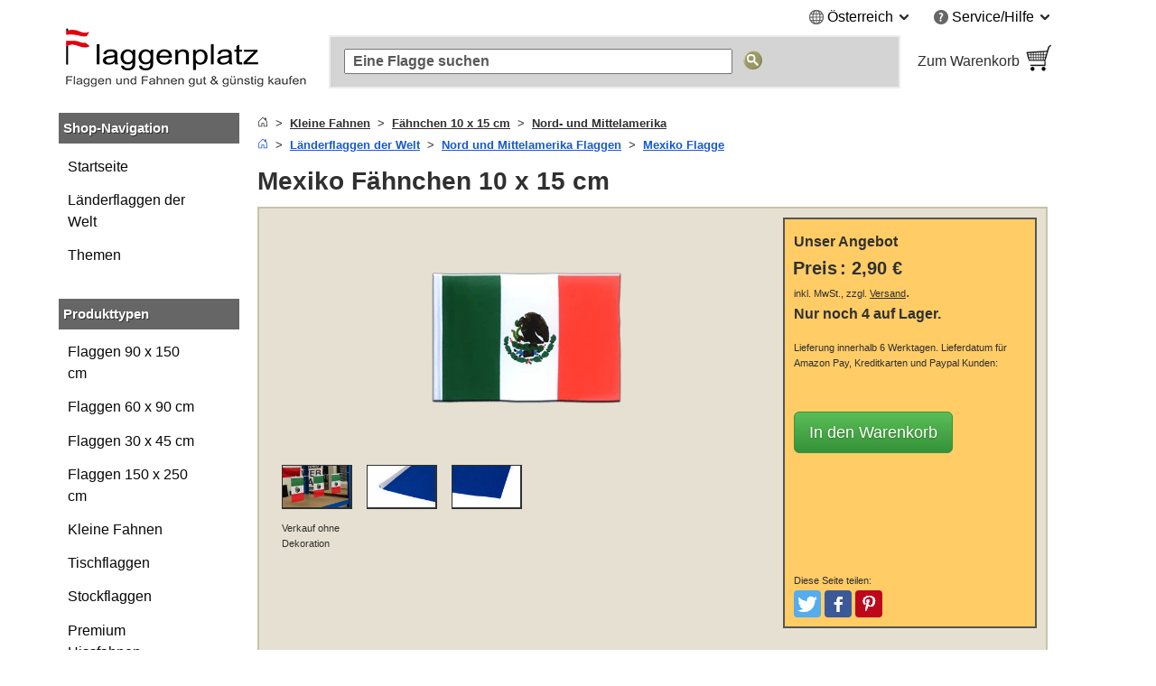

--- FILE ---
content_type: text/html; charset=UTF-8
request_url: https://www.flaggenplatz.at/mexiko-faehnchen-6562.html
body_size: 22641
content:
<!DOCTYPE html>
<html class="no-js" lang="de">
<head>
<meta http-equiv="X-UA-Compatible" content="IE=edge" />
<meta http-equiv="Content-Type" content="text/html; charset=utf-8" />
<title>Mexiko Fähnchen 10 x 15 cm - MaxFlags - FlaggenPlatz.at</title>
<meta name="description" content="Mexiko Fähnchen aus Polyester, Flaggengröße: 10 x 15 cm, Oben und unten geöffneter 5 mm Hohlsaum, Kanten heißgeschnitten, Hohe Farbsättigung durch beidseitigen Siebdruck" />
<meta name="viewport" content="width=device-width, initial-scale=1.0" /><meta content="origin" name="referrer" />
<link rel="icon" href="/media/favicon/websites/4/favicon.ico" type="image/x-icon" />
<link rel="shortcut icon" href="/media/favicon/websites/4/favicon.ico" type="image/x-icon" />
<link rel="dns-prefetch" href="https://node01.flagstat.net" />
<link rel="preconnect" href="https://node01.flagstat.net" />
<meta name="robots" content="INDEX,FOLLOW" />
<link rel="canonical" href="https://www.flaggenplatz.at/mexiko-faehnchen-6562.html" /><script>var JSsrc=[], JScode=[], JSlazycode=[], JSfn=[], REQcmd=[], hPT=0, isB=1, JSpid=null; document.documentElement.className = "js";</script><link rel="preload" as="script" href="/skin/frontend/maxflags/r6/js/isB.2406152.min.js" /><script src="/skin/frontend/maxflags/r6/js/isB.2406152.min.js" fetchpriority="high"></script><script>var JSurl = window.location.href.toLowerCase(); if (JSurl.indexOf("/checkout/") < 0 && JSurl.indexOf("/payment/") < 0 && isB == 1) {document.documentElement.className = "js isB";}; function jshrefAttr(a) {var dataNames = ['href', 'target', 'rel']; var j; for (j=0; j<dataNames.length; j++) {var ga = a.getAttribute('data-' + dataNames[j]); if (ga) {ga = ga.replace(/^#/g, '/'); a.setAttribute(dataNames[j], ga); a.removeAttribute('data-' + dataNames[j]);};};}; function qSA(a) {var d; if (!document.getElementsByClassName){d = document.querySelectorAll('.' + a);} else {d = document.getElementsByClassName(a);}; return d;}; function jshref() {try {if (isB == 1) {return}; var d; d = qSA('jshref'); var i; for (i=0; i<d.length; i++) {var ga = d[i].getAttribute('data-jshref'); if (ga) {ga = ga.replace(/^#\//g, '/'); d[i].setAttribute('href', ga); d[i].removeAttribute('data-jshref');}; var ga = d[i].getAttribute('data-enc'); if (window.atob && ga) {d[i].setAttribute('href', atob(ga)); d[i].removeAttribute('data-enc');}; jshrefAttr(d[i]);}; try {d = document.querySelectorAll('.jshref'); var i; for (i=0; i<d.length; i++) {d[i].className = d[i].className.replace(/\bjshref\b/g, "");};} catch(e) {};} catch(e) {};}; function productNames() {try {var ele = document.querySelectorAll('.productname'); ele = [].slice.call(ele); ele.forEach(function(e) {var pn = e.getAttribute('data-productname'); if (typeof pn != 'undefined' && pn != '') {if (isB == 0) {e.innerHTML = pn;}; e.className = e.className.replace(/\bproductname-not-ready\b/g, ''); e.className = e.className.replace(/\bproductname\b/g, ''); e.removeAttribute('data-productname');};});} catch(e) {}}; function jsError() {document.documentElement.className = "no-js"; try {if (document.documentElement.clientWidth >= 768) {var lnV2Id = document.getElementById("left_navigationV2"); var lnId = document.getElementById("left_navigation"); if (lnV2Id && lnId) {lnV2Id.innerHTML = lnId.innerHTML; lnId.innerHTML = "";};}} catch(e) {}};</script>
<link rel="preload" as="script" href="/skin/frontend/maxflags/r6/js/2411051.tools.min.js" /><script src="/skin/frontend/maxflags/r6/js/2411051.tools.min.js" async fetchpriority="high" onerror="jsError()"></script>
<meta name="twitter:card" content="summary" /><meta name="twitter:site" content="@flaggenplatz" />
<meta property="og:type" content="product" /><meta property="og:image" content="https://node01.flagstat.net/media/catalog/product/big/6562.png" /><meta name="twitter:image" content="https://node01.flagstat.net/media/catalog/product/big/6562.png" />
<meta property="og:title" content="Mexiko - Fähnchen 10 x 15 cm" /><meta name="twitter:title" content="Mexiko - Fähnchen 10 x 15 cm" />
<meta property="og:url" content="https://www.flaggenplatz.at/mexiko-faehnchen-6562.html" /><meta property="og:site_name" content="FlaggenPlatz.at" /><meta property="fb:app_id" content="226675467458212" /><meta property="fb:admins" content="100000293650081" />
<meta property="og:description" content="Mexiko Fähnchen aus Polyester, Flaggengröße: 10 x 15 cm, Oben und unten geöffneter 5 mm Hohlsaum, Kanten heißgeschnitten, Hohe Farbsättigung durch beidseitigen Siebdruck" /><meta name="twitter:description" content="Mexiko Fähnchen aus Polyester, Flaggengröße: 10 x 15 cm, Oben und unten geöffneter 5 mm Hohlsaum, Kanten heißgeschnitten, Hohe Farbsättigung durch beidseitigen Siebdruck" />
<link rel="apple-touch-icon" href="/skin/frontend/maxflags/default/images/favicons/apple-touch-icon.png" /><link rel="apple-touch-icon" href="/skin/frontend/maxflags/default/images/favicons/apple-touch-icon-57x57.png" sizes="57x57" /><link rel="apple-touch-icon" href="/skin/frontend/maxflags/default/images/favicons/apple-touch-icon-60x60.png" sizes="60x60" /><link rel="apple-touch-icon" href="/skin/frontend/maxflags/default/images/favicons/apple-touch-icon-72x72.png" sizes="72x72" /><link rel="apple-touch-icon" href="/skin/frontend/maxflags/default/images/favicons/apple-touch-icon-76x76.png" sizes="76x76" /><link rel="apple-touch-icon" href="/skin/frontend/maxflags/default/images/favicons/apple-touch-icon-114x114.png" sizes="114x114" /><link rel="apple-touch-icon" href="/skin/frontend/maxflags/default/images/favicons/apple-touch-icon-120x120.png" sizes="120x120" /><link rel="apple-touch-icon" href="/skin/frontend/maxflags/default/images/favicons/apple-touch-icon-128x128.png" sizes="128x128" /><link rel="apple-touch-icon" href="/skin/frontend/maxflags/default/images/favicons/apple-touch-icon-144x144.png" sizes="144x144" /><link rel="apple-touch-icon" href="/skin/frontend/maxflags/default/images/favicons/apple-touch-icon-152x152.png" sizes="152x152" /><link rel="apple-touch-icon" href="/skin/frontend/maxflags/default/images/favicons/apple-touch-icon-180x180.png" sizes="180x180" /><link rel="apple-touch-icon" href="/skin/frontend/maxflags/default/images/favicons/apple-touch-icon-precomposed.png" /><link rel="manifest" href="/skin/frontend/maxflags/default/images/favicons/manifest-2.json" /><meta name="theme-color" content="#353535" />
<link rel="stylesheet" href="/skin/frontend/maxflags/r6/css/2406021.min.css" /><script>function HP(){if (isB == 1) {return}; var HP = document.getElementById('HP'); if ((HP.offsetWidth==1&&HP.readyState=='complete')||(HP.offsetWidth==1&&HP.readyState==undefined)){var a = document.getElementById('NF'); if (a) {var b = a.appendChild(document.createElement('input')); b.name = 'img'; b.value = parseInt(Date.now()/1000); b.type = 'hidden';}}}</script>
</head>
<body id="top" class="isProductpage" onload="HP()">
<div id="layer"></div>
<div id="site" class="german">
<noscript><div class="pt15px pb15px"><div class="submission_error">Bitte aktivieren Sie JavaScript in Ihrem Browser, um unsere Webseite nutzen zu können.</div></div></noscript>
<header>
<div id="header_blank_space"></div>
<div id="header">
<div class="tar mobile_hidden"><ul class="list-bullets sr-only">
<li><button class="smoothanchor" data-skip-id="1">Zum Hauptinhalt springen</button></li>
<li><button class="smoothanchor" data-skip-id="top_navigation">Zur Suche springen</button></li>
<li><button class="smoothanchor" data-skip-id="nav" onclick="toogleMobileMenu('open')">Zur Navigation springen</button></li>
</ul>
<div class="clear_float">
<div class="top-menu">
<div class="dib mr25px language">
<span class="pointer" onclick="expandMenu({'class':'language'})" aria-controls="language-menu" aria-haspopup="true">
<i class="iconset globe-icon vam"></i>
<span class="vam">Österreich</span>
<i class="iconset expand-icon vam"></i>
</span>
<ul id="language-menu" class="top-menu-list language-list" role="menu"><li role="presentation"><a class="button inline-block" href="https://www.flaggenplatz.ch/mexiko-faehnchen-6562.html" lang="de" title="FlaggenPlatz Schweiz auf Deutsch">Deutsch (CH)</a></li><li role="presentation"><a class="button inline-block" href="https://www.flaggenplatz.de/mexiko-faehnchen-6562.html" lang="de" title="FlaggenPlatz Deutschland auf Deutsch">Deutsch (DE)</a></li><li role="presentation"><a class="button inline-block" href="https://www.royal-flags.com/mexico-mini-flag-6562.html" lang="en" title="Royal-Flags in English">English</a></li><li role="presentation"><a class="button inline-block" href="https://www.monsieur-des-drapeaux.com/fanion-pays-mexique-6562.html" lang="fr" title="Monsieur-des-Drapeaux en français">Français</a></li></ul></div><div class="dib service">
<span class="pointer" onclick="expandMenu({'class':'service'})" aria-controls="service-menu" aria-haspopup="true">
<i class="iconset service-icon-4 vam"></i>
<span class="vam">Service/Hilfe</span>
<i class="iconset expand-icon vam"></i>
</span>
<ul id="service-menu" class="top-menu-list service-list" role="menu">
<li role="presentation"><form action="/impressum/" method="post" class="a-link-js"><button class="button a-link">Impressum und Kontakt</button></form></li>
<li role="presentation"><form action="/about-us/" method="post" class="a-link-js"><button class="button a-link">Über uns</button></form></li>
<li role="presentation"><form action="/kundeninformationen/" method="post" class="a-link-js"><button class="button a-link">Kundeninformationen</button></form></li>
<li role="presentation"><form action="/kundeninformationen/#Versandkosten" method="post" class="a-link-js"><button class="button a-link">Versandkosten</button></form></li>
<li role="presentation"><form action="/kundeninformationen/#Zahlungsarten" method="post" class="a-link-js"><button class="button a-link">Zahlungsarten</button></form></li>
<li role="presentation"><form action="/kundeninformationen/#Lieferzeit" method="post" class="a-link-js"><button class="button a-link">Lieferzeit</button></form></li>
<li role="presentation"><form action="/widerrufsbelehrung/" method="post" class="a-link-js"><button class="button a-link">Widerrufsrecht</button></form></li>
<li role="presentation"><form action="/datenschutz/" method="post" class="a-link-js"><button class="button a-link">Datenschutz</button></form></li>
<li role="presentation"><form action="/agb/" method="post" class="a-link-js"><button class="button a-link">Einkaufen ohne Risiko (AGB)</button></form></li>
<li role="presentation"><form action="/newsletter-subscribe.html" method="post" class="a-link-js"><button class="button a-link">Willkommensgutschein</button></form></li>
</ul>
</div>
</div>
</div></div>
<div class="header_logo">
<a class="inline-block w100pc" href="/" title="FlaggenPlatz.at"><picture><source media="(max-width: 767px)" srcset="/skin/frontend/maxflags/default/images/page/logo/flaggenplatzat.mobile.18.07.21.png"><source media="(min-width: 768px)" srcset="/skin/frontend/maxflags/default/images/page/logo/flaggenplatzat.18.07.21.png"><img width="280" height="75" src="/skin/frontend/maxflags/default/images/page/logo/flaggenplatzat.18.07.21.png" alt="FlaggenPlatz.at" /></picture></a>
</div>
<div class="header_search"></div>
<div class="header_basket">
<form class="a-link-js a-link-js-wrapper" action="/checkout/cart/" method="post" title="Zum Warenkorb" data-title="Zum Warenkorb">
<button class="btn-details a-link">
<span class="header_basket_text vam">
Zum Warenkorb<br />
<span id="carttotal"></span>
</span><span class="header_basket_image vam">
<img width="33" height="34" src="https://node01.flagstat.net/skin/frontend/maxflags/default/images/page/top-shopping-basket.gif" alt="Bestellen" />
</span>
</button>
</form>
</div>
</div>
<div id="top_navigation">
<div class="top_search_form">
<form id="searchForm" action="/catalogsearch/result/" method="get" role="search">
<input class="top_navigation_search" type="search" name="q" id="tnsi" value="" placeholder="Eine Flagge suchen" aria-label="Eine Flagge suchen" />
<button type="submit" class="button"><img width="21" height="21" src="https://node01.flagstat.net/skin/frontend/maxflags/default/images/page/search-go.png" alt="Suche" title="Suche" /></button>
</form>
</div></div>
<div class="mobile_navigation mobile_menu_button pt10px">
<button tabindex="-1" class="open_mobile_menu btn-block btn btn-blue w99_5pc plr0px">Unsere Kategorien durchstöbern</button>
</div>
</header>
<div id="content">
<div class="row">
<div id="left_navigationV2"><nav id="mobile-navigation" class="nav-not-ready mobile_hidden">
<div class="topround_200"></div><div class="bg_orange"><div class="h2-title"><b>Shop-Navigation</b></div></div>
<div class="catalog_menu_with_padding">
<ul class="cat-menu" role="tree">
<li role="treeitem"><a href="/laenderflaggen.html" title="Alle Länderflaggen und Nationalflaggen der Welt">Länderflaggen der Welt</a>
<li role="treeitem"><a href="/alle-themen.html" title="Alle Themen Flaggen und Fahnen">Themen</a>
</ul>
</div>
<br />
<div class="topround_200"></div><div class="bg_orange"><div class="h2-title"><b>Produkttypen</b></div></div>
<div class="catalog_menu_with_padding">
<ul class="cat-menu" role="tree">
<li role="treeitem"><a class="ap" href="/flaggen-90-x-150-cm/" title="Flaggen und Fahnen 90 x 150 cm">Flaggen 90 x 150 cm</a>
<li role="treeitem"><a class="ap" href="/flaggen-60-x-90-cm/" title="Flaggen und Fahnen 60 x 90 cm">Flaggen 60 x 90 cm</a>
<li role="treeitem"><a class="ap" href="/flaggen-30-x-45-cm/" title="Flaggen und Fahnen 30 x 45 cm">Flaggen 30 x 45 cm</a>
<li role="treeitem"><a class="ap" href="/flaggen-150-x-250-cm/">Flaggen 150 x 250 cm</a>
<li role="treeitem"><a class="ap" href="/kleine-fahnen/" title="Kleine Fahnen und Flaggen">Kleine Fahnen</a>
<li role="treeitem"><a class="ap" href="/tischflaggen/" title="Tischflaggen und Tischfahnen">Tischflaggen</a>
<li role="treeitem"><a class="ap" href="/stockflaggen/" title="Stockflaggen und Stockfahnen">Stockflaggen</a>
<li role="treeitem"><a class="ap" href="/premium-hissfahnen/">Premium Hissfahnen</a>
<li role="treeitem"><a class="ap" href="/aufnaeher/" title="Flaggen und Fahnen Aufnäher">Flaggen Aufnäher</a>
<li role="treeitem"><a class="ap" href="/flaggen-pins/" title="Flaggen und Fahnen Pins">Flaggen Pins</a>
<li role="treeitem"><a class="ap" href="/autoflaggen/" title="Autofahnen und Autoflaggen">Autofahnen</a>
<li role="treeitem"><a class="ap" href="/bootsflaggen/" title="Bootsflaggen und Bootsfahnen">Bootsflaggen</a>
<li role="treeitem"><a class="ap" href="/hochformatflaggen/">Hochformatflaggen</a>
</ul>
</div>
</nav></div>
<div id="main_wrapper">
<section>
<div class="pb10px breadcrumbs">
<ol class="breadcrumbs-bs">
<li><a href="/" title="Startseite"><svg aria-hidden="true" xmlns="http://www.w3.org/2000/svg" width="12" height="12" fill="currentColor" viewBox="0 0 16 16"><path d="M8.354 1.146a.5.5 0 0 0-.708 0l-6 6A.5.5 0 0 0 1.5 7.5v7a.5.5 0 0 0 .5.5h4.5a.5.5 0 0 0 .5-.5v-4h2v4a.5.5 0 0 0 .5.5H14a.5.5 0 0 0 .5-.5v-7a.5.5 0 0 0-.146-.354L13 5.793V2.5a.5.5 0 0 0-.5-.5h-1a.5.5 0 0 0-.5.5v1.293L8.354 1.146zM2.5 14V7.707l5.5-5.5 5.5 5.5V14H10v-4a.5.5 0 0 0-.5-.5h-3a.5.5 0 0 0-.5.5v4H2.5z"></path></svg></a></li>
<li><a href="/kleine-fahnen/"><u>Kleine Fahnen</u></a></li>
<li><a href="/kleine-fahnen/10x15cm/"><u>Fähnchen 10 x 15 cm</u></a></li>
<li><a href="/kleine-fahnen/10x15cm/nord-und-mittelamerika/"><u>Nord- und Mittelamerika</u></a></li>
</ol>
<ol class="breadcrumbs-bs">
<li><a href="/" title="Startseite"><svg aria-hidden="true" xmlns="http://www.w3.org/2000/svg" width="12" height="12" fill="currentColor" viewBox="0 0 16 16"><path d="M8.354 1.146a.5.5 0 0 0-.708 0l-6 6A.5.5 0 0 0 1.5 7.5v7a.5.5 0 0 0 .5.5h4.5a.5.5 0 0 0 .5-.5v-4h2v4a.5.5 0 0 0 .5.5H14a.5.5 0 0 0 .5-.5v-7a.5.5 0 0 0-.146-.354L13 5.793V2.5a.5.5 0 0 0-.5-.5h-1a.5.5 0 0 0-.5.5v1.293L8.354 1.146zM2.5 14V7.707l5.5-5.5 5.5 5.5V14H10v-4a.5.5 0 0 0-.5-.5h-3a.5.5 0 0 0-.5.5v4H2.5z"></path></svg></a></li>
<li><a href="/laenderflaggen.html" title="Alle L&auml;nderflaggen und Nationalflaggen der Welt"><u>Länderflaggen der Welt</u></a></li>
<li><a href="/nord-und-mittelamerika.html" title="Alle Flaggen und Fahnen der L&auml;nder in Nordamerika und Mittelamerika"><u>Nord und Mittelamerika Flaggen</u></a></li>
<li><a href="/mexiko.html" title="Mexiko Flagge"><u>Mexiko Flagge</u></a></li>
</ol><script type="application/ld+json" id="schemaBreadcrumbList">{"@context":"http://schema.org","@id":"#BreadcrumbList","@type":"BreadcrumbList","itemListElement":[{"@type":"ListItem","item":"https://www.flaggenplatz.at/laenderflaggen.html","name":"L\u00e4nderflaggen der Welt","position":"1"},{"@type":"ListItem","item":"https://www.flaggenplatz.at/nord-und-mittelamerika.html","name":"Nord und Mittelamerika Flaggen","position":"2"},{"@type":"ListItem","item":"https://www.flaggenplatz.at/mexiko.html","name":"Mexiko Flagge","position":"3"}]}</script></div>
<div id="reqmsg"></div>
</section>
<main>
<h1 class="article" id="1">Mexiko Fähnchen 10 x 15 cm</h1><script>var h1 = {"HTML":"Mexiko - F\u00e4hnchen 10 x 15 cm"}; var h1Id = document.getElementById("1"); if (h1Id && isB == 0 && typeof h1 != 'undefined' && "HTML" in h1) {h1Id.innerHTML = h1['HTML'];};</script>
<div class="description pa05em">
<div id="options-none">
<div class="mobile_product_pic">
<div class="center"><a class="popup img" href="https://node01.flagstat.net/media/catalog/product/detail/6562.jpg" onclick="popup(this)" title="Hier klicken um das Bild zu vergrößern"><picture><source media="(max-width: 640px)" srcset="https://node01.flagstat.net/media/catalog/product/big8/6562.png.85.webp" type="image/webp"><source media="(max-width: 640px)" srcset="https://node01.flagstat.net/media/catalog/product/big8/6562.png"><source media="(min-width: 641px)" srcset="https://node01.flagstat.net/media/catalog/product/big/6562.png.90.webp" type="image/webp"><source media="(min-width: 641px)" srcset="https://node01.flagstat.net/media/catalog/product/big/6562.png"><img width="400" height="267" id="image" src="https://node01.flagstat.net/media/catalog/product/big/6562.png" alt="Mexiko Fähnchen 10 x 15 cm" fetchpriority="high" loading="eager" decoding="async" /></picture></a></div><ul class="thumbnails">
<li class="top_align"><a class="popup img" href="https://node01.flagstat.net/media/image/6562r.jpg" onclick="popup(this)" title="Hier klicken um das Bild zu vergrößern"><img width="128" height="78" src="https://node01.flagstat.net/media/catalog/product/6/5/6562r.gif" alt="Mexiko - Fähnchen 10 x 15 cm" fetchpriority="high" loading="eager" decoding="async" /></a><p><small>Verkauf ohne Dekoration</small></p></li>
<li class="top_align"><img width="128" height="78" class="popup a-link pointer img" onclick="popup(this)" data-link="https://node01.flagstat.net/media/image/107738-add.jpg" src="https://node01.flagstat.net/media/catalog/product/1/0/107738-add.gif" alt="" title="Hier klicken um das Bild zu vergrößern" fetchpriority="high" loading="eager" decoding="async" /></li>
<li class="top_align"><img width="128" height="78" class="popup a-link pointer img" onclick="popup(this)" data-link="https://node01.flagstat.net/media/image/818984-add.jpg" src="https://node01.flagstat.net/media/catalog/product/8/1/818984-add.gif" alt="" title="Hier klicken um das Bild zu vergrößern" fetchpriority="high" loading="eager" decoding="async" /></li>
</ul>
</div>
<div class="pt5px resp_shoppingcart">
<div class="description_shoppingcart relpos" data-id="0">
<div>
<div class="offer_heading"><div class="title">Unser Angebot</div></div>
<p class="description_shoppingcart">
<span class="price"><strong>Preis</strong> <b>:</b> <span class="pl5px nprice"><strong><span class="price">2,90 €</span></strong></span></span><br /><small>inkl. MwSt., zzgl. <button title="Versandkosten anzeigen" class="button a-link popup dialog-mobile-history" onclick="popup(this)" data-id="dialog-shipping"><u>Versand</u></button></small>.<br />
<b>
<span><span>Nur noch 4 auf Lager.</span></span></b>
<span class="delivery_date">
<br />
<small>Lieferung innerhalb 6 Werktagen.<span id="delivery-date-text"> Lieferdatum für Amazon Pay, Kreditkarten und Paypal Kunden:<span id="delivery-date-req" class="dib" style="min-width: 102px"></span></span></small>
</span>
</p>
<br />
<div>
<form method="post" data-id="0" action="/checkout/cart/add/product/9502/" onsubmit="addItem(event,'9502','product')">
<input type="hidden" name="product" value="9502" />
<input class="formkey" name="form_key" type="hidden" value="" />
<input class="opt1" name="opt1" type="hidden" value="0" />
<button type="submit" class="btn btn-green btn-lg">In den Warenkorb</button>
</form>
</div>
<br />
<script>var productrating_url = '/productrating/index/vote/'; var sku = '6562'; REQcmd.push("productrating|6562");</script>
<div id="productrating"></div>
</div>
<br />
<div class="social-media-buttons">
<small>Diese Seite teilen:</small>
<ul class="list-inline">
<li><button data-link="https://twitter.com/intent/tweet?text=Mexiko+-+F%C3%A4hnchen+10+x+15+cm&amp;url=https%3A%2F%2Fwww.flaggenplatz.at%2Fmexiko-faehnchen-6562.html" class="btn smb" id="share-twitter" title="Bei Twitter teilen" aria-label="Bei Twitter teilen"><span class="sr-only">Tweeten</span></button></li>
<li><button data-link="https://www.facebook.com/sharer/sharer.php?u=https%3A%2F%2Fwww.flaggenplatz.at%2Fmexiko-faehnchen-6562.html" class="btn smb" id="share-facebook" title="Bei Facebook teilen" aria-label="Bei Facebook teilen"><span class="sr-only">Posten</span></button></li>
<li><button data-link="https://www.pinterest.com/pin/create/link/?url=https%3A%2F%2Fwww.flaggenplatz.at%2Fmexiko-faehnchen-6562.html&amp;media=https%3A%2F%2Fnode01.flagstat.net%2Fmedia%2Fcatalog%2Fproduct%2Fbig%2F6562.png&amp;description=Mexiko+-+F%C3%A4hnchen+10+x+15+cm" class="btn smb" id="share-pinterest" title="Bei Pinterest pinnen" aria-label="Bei Pinterest pinnen"><span class="sr-only">Pinterest</span></button></li>
<li><button data-link="whatsapp://send?text=Mexiko+-+F%C3%A4hnchen+10+x+15+cm%20https%3A%2F%2Fwww.flaggenplatz.at%2Fmexiko-faehnchen-6562.html" class="btn smb" id="share-whatsapp" title="Bei Whatsapp teilen" aria-label="Bei Whatsapp teilen"><span class="sr-only">Teilen</span></button></li>
</ul>
</div>
</div>
</div>
</div>
<div class="clear_float"></div>
<br />
<div id="flag_description" class="pt15"><ul role="tablist" class="tabs">
<li id="tabpanel1" aria-controls="tab1" role="tab" class="tabContent1 tabnav active"><a href="#Beschreibung">Beschreibung</a></li>
<li id="tabpanel2" aria-controls="tab2" role="tab" class="tabContent2 tabnav"><a href="#Details">Details</a></li>
<li id="tabpanel3" aria-controls="tab3" role="tab" class="tabContent3 tabnav"><a href="#Mengenrabatt">Mengenrabatt</a></li>
</ul>
<div aria-labelledby="tabpanel1" role="tabpanel" id="tab1" class="tab_content active">
<h2 id="Beschreibung">Beschreibung</h2>
<div id="short-description">
<p><em>Mexiko Fähnchen im Format 10 x 15 cm</em>. Produziert aus heißgeschnittenen Polyester Fahnenstoffen.</p>
<p>Auf der linken Seite ist ein oben und unten offener 5 mm Hohlsaum vernäht.</p>
</div>
<br />
<b>Weitere Details:</b><br />
<p>Geeignet für dekorative Zwecke.</p><p>Hohe Farbsättigung durch beidseitigen Siebdruck.</p><p>Bügelbar bei niedriger Temperatur.</p>
</div>
<div aria-labelledby="tabpanel2" role="tabpanel" id="tab2" class="tab_content">
<section><h2 id="Details">Details</h2>
<table class="facts products center"><tbody>

<tr>
<td>Artikelnummer:</td><td class="p75">6562</td>
</tr><tr>
<td>Marke:</td><td class="p75">MaxFlags® &middot; Private und gewerbliche Beflaggung vom Fachhändler</td>
</tr>
<tr><td>Größe:</td><td class="p75">ca 10 x 15 cm</td></tr>
<tr><td>Druckverfahren / Material:</td><td class="p75">Siebdruck auf Polyester &middot; Beidseitiger Durchdruck &middot; Rückseite spiegelverkehrt &middot; Sehr leicht und dünn</td></tr>
<tr><td>Kanten:</td><td class="p75">heißgeschnitten</td></tr>
<tr><td>Hohlsaum:</td><td class="p75">5 mm &middot; oben und unten geöffnet</td></tr>
<tr><td>Dekoideen:</td><td class="p75"><p>Eine kleine bunt gemischte Flaggenkette benötigt 1 Meter Flaggenseil mit 2 mm Durchmesser + 4 <a href="/kleine-fahnen/10x15cm/"><u>Fähnchen 10 x 15 cm</u></a>. Ziehen Sie das Seil vorsichtig durch den Hohlsaum und positionieren Sie die Fahnen im Abstand von 10 cm zueinander. Links und rechts verbleiben so jeweils 10 cm zur Befestigung Ihrer personalisierten Girlande.</p><p>Lassen Sie die Fähnchen von einer Schneiderei Ihres Vertrauens auf Ihre Kleidung nähen.</p></td></tr>
</tbody></table></section>
</div>
<div aria-labelledby="tabpanel3" role="tabpanel" id="tab3" class="tab_content"><aside><h2 id="Mengenrabatt">Mengenrabatt</h2><p>Kaufen Sie bequem und günstig in unserem "<a href="/kleine-fahnen/"><u><b>Kleine Fahnen</b></u></a>" Katalog ein. Sie erhalten automatische Mengenrabatte im Warenkorb.</p><table class="facts products center"><tbody>
<tr><td>Menge in Stück</td><td class="p66">Ersparnis in %</td></tr>
<tr><td>2 oder mehr</td><td class="p66">2 %</td></tr>
<tr><td>5 oder mehr</td><td class="p66">5 %</td></tr>
<tr><td>10 oder mehr</td><td class="p66">10 %</td></tr>
</tbody></table><br /><p>Dieses Angebot ist gültig für alle Artikel und Produkte in unserem Fahnen- und Flaggensortiment. Ab 200 Euro Warenwert liefern wir Ihre Bestellung versandkostenfrei.</p></aside></div>
<aside>
<h2 class="pt20px pb5px block">Weiterführende Links</h2>
<ul class="list-bullets">
<li>Jetzt alle Größen und Variationen ansehen: <a href="/mexiko.html"><u>Mexiko Flagge</u></a></li><li><a href="/kleine-fahnen/10x15cm/"><u>Fähnchen 10 x 15 cm</u></a> durchstöbern</li>
</ul>
</aside>
<script type="application/ld+json">{"@context":"https://schema.org","@id":"#Product","@type":"Product","color":"Mehrfarbig","material":"80 g/m\u00b2 Polyester","size":"10 x 15 cm"}</script><script type="application/ld+json" id="schemaProductGroup">[{"@context":"https://schema.org","@id":"#ProductGroup","@type":"ProductGroup","brand":{"@id":"https://www.maxflags.com/#Brand"},"description":"Kleine Mexiko Flagge in diversen kleinen Gr\u00f6\u00dfen f\u00fcr innen und au\u00dfen \u00bb Fachh\u00e4ndler \u2713 Mengenrabatt \u2713 Lagerware \u2713 Schneller Versand. Ihr Flaggen-Shop - FlaggenPlatz.at","name":"Kleine Mexiko Flagge","productGroupID":"kleine-mexiko-flagge","variesBy":["https://schema.org/size","https://schema.org/material"]},{"@context":"https://schema.org","@type":"Product","isVariantOf":{"@id":"#ProductGroup"},"mainEntityOfPage":{"@id":"#ItemPage"},"url":"/kleine-mexiko-fahne-1313.html"},{"@context":"https://schema.org","@type":"Product","isVariantOf":{"@id":"#ProductGroup"},"mainEntityOfPage":{"@id":"#ItemPage"},"url":"/mexiko-fahnenkette-3348.html"},{"@context":"https://schema.org","@type":"Product","isVariantOf":{"@id":"#ProductGroup"},"mainEntityOfPage":{"@id":"#ItemPage"},"url":"/kleine-mexiko-flagge-20-30-4080.html"},{"@context":"https://schema.org","@type":"Product","isVariantOf":{"@id":"#ProductGroup"},"mainEntityOfPage":{"@id":"#ItemPage"},"url":"/mexiko-satin-flagge-4977.html"},{"@context":"https://schema.org","@type":"Product","isVariantOf":{"@id":"#ProductGroup"},"mainEntityOfPage":{"@id":"#ItemPage"},"url":"/mexiko-mini-fahnenkette-12190.html"},{"@context":"https://schema.org","@type":"Product","isVariantOf":{"@id":"#ProductGroup"},"mainEntityOfPage":{"@id":"#ItemPage"},"url":"/mexiko-minifahne-9012.html"}]</script><aside>
<h2 class="pt25px block" style="padding-bottom: 0px !important">Hersteller nach Produktsicherheitsverordnung</h2>
<p>MaxFlags GmbH, Lünener Straße 23B, D-59192 Bergkamen, Deutschland, <a href="mailto:kundenservice@flaggenplatz.at">kundenservice@flaggenplatz.at</a></p>
</aside></div>
<br />
</div>
<div class="fhd-space"><aside><div class="similarities crosspromotion"><br />
<aside>
<div class="description cp-box alternatives">
<h2>Alternativen</h2>
<div class="tc"><div class="tch"><div class="tcc" aria-hidden="true">Bilder</div><div class="tcc_n">Beschreibung</div><div class="tcc">Preis</div><div class="tcc_l"></div></div><div class="tcr" data-productid="7218-alternatives"><div class="tcc" aria-hidden="true"><a tabindex="-1" href="/mexiko-fahnenkette-3348.html" title="Mexiko - Fahnenkette 15 x 22 cm"><img class="webp product" width="144" height="144" loading="lazy" decoding="async" src="https://node01.flagstat.net/media/catalog/product/144x144/3348.png.85.webp" data-fallback="https://node01.flagstat.net/media/catalog/product/144x144/3348.png" alt="Mexiko Fahnenkette 15 x 22 cm" /></a></div><div class="tcc_n"><a href="/mexiko-fahnenkette-3348.html" title="Mexiko - Fahnenkette 15 x 22 cm"><span class="productname-not-ready productname" data-productname="&lt;span class=&quot;name block&quot;&gt;&lt;span class=&quot;sr-only&quot;&gt;Mexiko - &lt;/span&gt;Fahnenkette 15 x 22 cm&lt;/span&gt;"><span class="name block">Mexiko Fahnenkette 15 x 22 cm</span></span></a></div><div class="tcc"><span class="price">13,50 €</span></div><div class="tcc_l"><form method="post" action="/checkout/cart/add/product/7218/" onsubmit="addItem(event,7218,'sim','alternatives')"><input type="hidden" name="product" value="7218" /><input class="formkey" name="form_key" type="hidden" value="" /><input type="image" src="https://node01.flagstat.net/skin/frontend/maxflags/default/images/addtocart-simtab.png" alt="In den Warenkorb" title="In den Warenkorb" /></form></div></div><div class="tcr" data-productid="12396-alternatives"><div class="tcc" aria-hidden="true"><a tabindex="-1" href="/mexiko-minifahne-9012.html" title="Mexiko - Minifahne 15 x 22 cm"><img class="webp product" width="144" height="144" loading="lazy" decoding="async" src="https://node01.flagstat.net/media/catalog/product/144x144/9012.png.85.webp" data-fallback="https://node01.flagstat.net/media/catalog/product/144x144/9012.png" alt="Mexiko Minifahne 15 x 22 cm" /></a></div><div class="tcc_n"><a href="/mexiko-minifahne-9012.html" title="Mexiko - Minifahne 15 x 22 cm"><span class="productname-not-ready productname" data-productname="&lt;span class=&quot;name block&quot;&gt;&lt;span class=&quot;sr-only&quot;&gt;Mexiko - &lt;/span&gt;Minifahne 15 x 22 cm&lt;/span&gt;"><span class="name block">Mexiko Minifahne 15 x 22 cm</span></span></a></div><div class="tcc"><span class="price">3,45 €</span></div><div class="tcc_l"><form method="post" action="/checkout/cart/add/product/12396/" onsubmit="addItem(event,12396,'sim','alternatives')"><input type="hidden" name="product" value="12396" /><input class="formkey" name="form_key" type="hidden" value="" /><input type="image" src="https://node01.flagstat.net/skin/frontend/maxflags/default/images/addtocart-simtab.png" alt="In den Warenkorb" title="In den Warenkorb" /></form></div></div><div class="tcr" data-productid="15060-alternatives"><div class="tcc" aria-hidden="true"><a tabindex="-1" href="/mexiko-mini-fahnenkette-12190.html" title="Mexiko - Fahnenkette 15 x 22 cm, 3 m"><img class="webp product" width="144" height="144" loading="lazy" decoding="async" src="https://node01.flagstat.net/media/catalog/product/144x144/12190.png.85.webp" data-fallback="https://node01.flagstat.net/media/catalog/product/144x144/12190.png" alt="Mexiko Fahnenkette 15 x 22 cm, 3 m" /></a></div><div class="tcc_n"><a href="/mexiko-mini-fahnenkette-12190.html" title="Mexiko - Fahnenkette 15 x 22 cm, 3 m"><span class="productname-not-ready productname" data-productname="&lt;span class=&quot;name block&quot;&gt;&lt;span class=&quot;sr-only&quot;&gt;Mexiko - &lt;/span&gt;Fahnenkette 15 x 22 cm, 3 m&lt;/span&gt;"><span class="name block">Mexiko Fahnenkette 15 x 22 cm, 3 m</span></span></a></div><div class="tcc"><span class="price">6,40 €</span></div><div class="tcc_l"><form method="post" action="/checkout/cart/add/product/15060/" onsubmit="addItem(event,15060,'sim','alternatives')"><input type="hidden" name="product" value="15060" /><input class="formkey" name="form_key" type="hidden" value="" /><input type="image" src="https://node01.flagstat.net/skin/frontend/maxflags/default/images/addtocart-simtab.png" alt="In den Warenkorb" title="In den Warenkorb" /></form></div></div></div><!-- OK --></div>
</aside>
<br /><div class="description"><h2>Unsere Empfehlungen für Sie</h2><p>Klicken Sie auf einen Button und lassen Sie sich inspirieren.</p><ul class="tabs" role="tablist"><li id="simpanel1" aria-controls="simtab1" role="tab" class="tabSimilarities1 tabnav active"><a href="#Variationen">Variationen</a></li><li id="simpanel2" aria-controls="simtab2" role="tab" class="tabSimilarities2 tabnav"><a href="#Zubehoer">Zubehör</a></li><li id="simpanel4" aria-controls="simtab4" role="tab" class="tabSimilarities4 tabnav"><button class="button a-link w100pc a-link-js" data-href="#Gekauft_mit">Gekauft mit</button></li></ul><div id="simtab1" aria-labelledby="simpanel1" role="tabpanel" class="tab_content loaded active"><section><h2><span id="Variationen">Variationen</span></h2><br /><div class="pt25px"></div><div class="tc"><div class="tch"><div class="tcc" aria-hidden="true">Bilder</div><div class="tcc_n">Beschreibung <button aria-label="Produktnamen sortieren" title="Produktnamen sortieren" class="button stsort" onclick="w3.sortHTML('#simtab1', '.tcr', '.name', 'txt')"><small>&#9650;&#9660;</small></button></div><div class="tcc">Preis <button aria-label="Preise sortieren" title="Preise sortieren" class="button stsort" onclick="w3.sortHTML('#simtab1', '.tcr', '.price', 'num')"><small>&#9650;&#9660;</small></button></div><div class="tcc_l"></div></div><div class="tcr" data-productid="6249-simtab1"><div class="tcc" aria-hidden="true"><a tabindex="-1" href="/mexiko-tischflagge-2348.html" title="Mexiko - Tischflagge 10 x 15 cm"><img class="webp product" width="144" height="144" loading="lazy" decoding="async" src="https://node01.flagstat.net/media/catalog/product/144x144/2348.png.85.webp" data-fallback="https://node01.flagstat.net/media/catalog/product/144x144/2348.png" alt="Tischflagge Mexiko" /></a></div><div class="tcc_n"><a href="/mexiko-tischflagge-2348.html" title="Mexiko - Tischflagge 10 x 15 cm"><span class="productname-not-ready productname" data-productname="&lt;span class=&quot;name block&quot;&gt;&lt;span class=&quot;sr-only&quot;&gt;Mexiko - &lt;/span&gt;Tischflagge 10 x 15 cm&lt;/span&gt;"><span class="name block">Tischflagge Mexiko</span></span></a></div><div class="tcc"><span class="price">4,40 €</span></div><div class="tcc_l"><form method="post" action="/checkout/cart/add/product/6249/" onsubmit="addItem(event,6249,'sim','simtab1')"><input type="hidden" name="product" value="6249" /><input class="formkey" name="form_key" type="hidden" value="" /><input type="image" src="https://node01.flagstat.net/skin/frontend/maxflags/default/images/addtocart-simtab.png" alt="In den Warenkorb" title="In den Warenkorb" /></form></div></div><div class="tcr" data-productid="14298-simtab1"><div class="tcc" aria-hidden="true"><a tabindex="-1" href="/mexiko-stockfaehnchen-15x22cm-10970.html" title="Mexiko - Stockfähnchen 15 x 22 cm"><img class="webp product" width="144" height="144" loading="lazy" decoding="async" src="https://node01.flagstat.net/media/catalog/product/144x144/10970.png.85.webp" data-fallback="https://node01.flagstat.net/media/catalog/product/144x144/10970.png" alt="Mexiko Stockfähnchen 15 x 22 cm" /></a></div><div class="tcc_n"><a href="/mexiko-stockfaehnchen-15x22cm-10970.html" title="Mexiko - Stockfähnchen 15 x 22 cm"><span class="productname-not-ready productname" data-productname="&lt;span class=&quot;name block&quot;&gt;&lt;span class=&quot;sr-only&quot;&gt;Mexiko - &lt;/span&gt;Stockfähnchen 15 x 22 cm&lt;/span&gt;"><span class="name block">Mexiko Stockfähnchen 15 x 22 cm</span></span></a></div><div class="tcc"><span class="price">3,85 €</span></div><div class="tcc_l"><form method="post" action="/checkout/cart/add/product/14298/" onsubmit="addItem(event,14298,'sim','simtab1')"><input type="hidden" name="product" value="14298" /><input class="formkey" name="form_key" type="hidden" value="" /><input type="image" src="https://node01.flagstat.net/skin/frontend/maxflags/default/images/addtocart-simtab.png" alt="In den Warenkorb" title="In den Warenkorb" /></form></div></div><div class="tcr" data-productid="12871-simtab1"><div class="tcc" aria-hidden="true"><a tabindex="-1" href="/mexiko-holz-tischflagge-9487.html" title="Mexiko - Holz Tischflagge 15 x 22 cm"><img class="webp product" width="144" height="144" loading="lazy" decoding="async" src="https://node01.flagstat.net/media/catalog/product/144x144/9487.png.85.webp" data-fallback="https://node01.flagstat.net/media/catalog/product/144x144/9487.png" alt="Holz Tischflagge Mexiko 15 x 22 cm" /></a></div><div class="tcc_n"><a href="/mexiko-holz-tischflagge-9487.html" title="Mexiko - Holz Tischflagge 15 x 22 cm"><span class="productname-not-ready productname" data-productname="&lt;span class=&quot;name block&quot;&gt;&lt;span class=&quot;sr-only&quot;&gt;Mexiko - &lt;/span&gt;Holz Tischflagge 15 x 22 cm&lt;/span&gt;"><span class="name block">Holz Tischflagge Mexiko 15 x 22 cm</span></span></a></div><div class="tcc"><span class="price">10 €</span></div><div class="tcc_l"><form method="post" action="/checkout/cart/add/product/12871/" onsubmit="addItem(event,12871,'sim','simtab1')"><input type="hidden" name="product" value="12871" /><input class="formkey" name="form_key" type="hidden" value="" /><input type="image" src="https://node01.flagstat.net/skin/frontend/maxflags/default/images/addtocart-simtab.png" alt="In den Warenkorb" title="In den Warenkorb" /></form></div></div><div class="tcr" data-productid="7380-simtab1"><div class="tcc" aria-hidden="true"><a tabindex="-1" href="/mexiko-autofahne-3511.html" title="Mexiko - Autofahne 30 x 40 cm"><img class="webp product" width="144" height="144" loading="lazy" decoding="async" src="https://node01.flagstat.net/media/catalog/product/144x144/3511.png.85.webp" data-fallback="https://node01.flagstat.net/media/catalog/product/144x144/3511.png" alt="Mexiko Autofahne 30 x 40 cm" /></a></div><div class="tcc_n"><a href="/mexiko-autofahne-3511.html" title="Mexiko - Autofahne 30 x 40 cm"><span class="productname-not-ready productname" data-productname="&lt;span class=&quot;name block&quot;&gt;&lt;span class=&quot;sr-only&quot;&gt;Mexiko - &lt;/span&gt;Autofahne 30 x 40 cm&lt;/span&gt;"><span class="name block">Mexiko Autofahne 30 x 40 cm</span></span></a></div><div class="tcc"><span class="price">5,90 €</span></div><div class="tcc_l"><form method="post" action="/checkout/cart/add/product/7380/" onsubmit="addItem(event,7380,'sim','simtab1')"><input type="hidden" name="product" value="7380" /><input class="formkey" name="form_key" type="hidden" value="" /><input type="image" src="https://node01.flagstat.net/skin/frontend/maxflags/default/images/addtocart-simtab.png" alt="In den Warenkorb" title="In den Warenkorb" /></form></div></div><div class="tcr" data-productid="14684-simtab1"><div class="tcc" aria-hidden="true"><a tabindex="-1" href="/mexiko-aufkleber-12729.html" title="Mexiko - Aufkleber 7 x 10 cm, 5 Stück"><img class="webp product" width="144" height="144" loading="lazy" decoding="async" src="https://node01.flagstat.net/media/catalog/product/144x144/12729.png.85.webp" data-fallback="https://node01.flagstat.net/media/catalog/product/144x144/12729.png" alt="Mexiko Aufkleber 7 x 10 cm, 5 Stück" /></a></div><div class="tcc_n"><a href="/mexiko-aufkleber-12729.html" title="Mexiko - Aufkleber 7 x 10 cm, 5 Stück"><span class="productname-not-ready productname" data-productname="&lt;span class=&quot;name block&quot;&gt;&lt;span class=&quot;sr-only&quot;&gt;Mexiko - &lt;/span&gt;Aufkleber 7 x 10 cm, 5 Stück&lt;/span&gt;"><span class="name block">Mexiko Aufkleber 7 x 10 cm, 5 Stück</span></span></a></div><div class="tcc"><span class="price">2,85 €</span></div><div class="tcc_l"><form method="post" action="/checkout/cart/add/product/14684/" onsubmit="addItem(event,14684,'sim','simtab1')"><input type="hidden" name="product" value="14684" /><input class="formkey" name="form_key" type="hidden" value="" /><input type="image" src="https://node01.flagstat.net/skin/frontend/maxflags/default/images/addtocart-simtab.png" alt="In den Warenkorb" title="In den Warenkorb" /></form></div></div><div class="tcr" data-productid="11126-simtab1"><div class="tcc" aria-hidden="true"><a tabindex="-1" href="/mexiko-flagge-6353.html" title="Mexiko - Hissfahne 100 x 150 cm"><img class="webp product" width="144" height="144" loading="lazy" decoding="async" src="https://node01.flagstat.net/media/catalog/product/144x144/6353.png.85.webp" data-fallback="https://node01.flagstat.net/media/catalog/product/144x144/6353.png" alt="Mexiko Hissfahne 100 x 150 cm" /></a></div><div class="tcc_n"><a href="/mexiko-flagge-6353.html" title="Mexiko - Hissfahne 100 x 150 cm"><span class="productname-not-ready productname" data-productname="&lt;span class=&quot;name block&quot;&gt;&lt;span class=&quot;sr-only&quot;&gt;Mexiko - &lt;/span&gt;Hissfahne 100 x 150 cm&lt;/span&gt;"><span class="name block">Mexiko Hissfahne 100 x 150 cm</span></span></a></div><div class="tcc"><span class="price">31,70 €</span></div><div class="tcc_l"><form method="post" action="/checkout/cart/add/product/11126/" onsubmit="addItem(event,11126,'sim','simtab1')"><input type="hidden" name="product" value="11126" /><input class="formkey" name="form_key" type="hidden" value="" /><input type="image" src="https://node01.flagstat.net/skin/frontend/maxflags/default/images/addtocart-simtab.png" alt="In den Warenkorb" title="In den Warenkorb" /></form></div></div><div class="tcr" data-productid="14503-simtab1"><div class="tcc" aria-hidden="true"><a tabindex="-1" href="/mexiko-hissfahne-200x300cm-11493.html" title="Mexiko - Hissfahne 200 x 300 cm"><img class="webp product" width="144" height="144" loading="lazy" decoding="async" src="https://node01.flagstat.net/media/catalog/product/144x144/11493.png.85.webp" data-fallback="https://node01.flagstat.net/media/catalog/product/144x144/11493.png" alt="Mexiko Hissfahne 200 x 300 cm" /></a></div><div class="tcc_n"><a href="/mexiko-hissfahne-200x300cm-11493.html" title="Mexiko - Hissfahne 200 x 300 cm"><span class="productname-not-ready productname" data-productname="&lt;span class=&quot;name block&quot;&gt;&lt;span class=&quot;sr-only&quot;&gt;Mexiko - &lt;/span&gt;Hissfahne 200 x 300 cm&lt;/span&gt;"><span class="name block">Mexiko Hissfahne 200 x 300 cm</span></span></a></div><div class="tcc"><span class="price">66,50 €</span></div><div class="tcc_l"><form method="post" action="/checkout/cart/add/product/14503/" onsubmit="addItem(event,14503,'sim','simtab1')"><input type="hidden" name="product" value="14503" /><input class="formkey" name="form_key" type="hidden" value="" /><input type="image" src="https://node01.flagstat.net/skin/frontend/maxflags/default/images/addtocart-simtab.png" alt="In den Warenkorb" title="In den Warenkorb" /></form></div></div></div></section><!-- OK --></div><div id="simtab2" aria-labelledby="simpanel2" role="tabpanel" class="tab_content loaded"><section><h2><span id="Zubehoer">Zubehör</span></h2><br /><div class="pt25px"></div><div class="tc"><div class="tch"><div class="tcc" aria-hidden="true">Bilder</div><div class="tcc_n">Beschreibung <button aria-label="Produktnamen sortieren" title="Produktnamen sortieren" class="button stsort" onclick="w3.sortHTML('#simtab2', '.tcr', '.name', 'txt')"><small>&#9650;&#9660;</small></button></div><div class="tcc">Preis <button aria-label="Preise sortieren" title="Preise sortieren" class="button stsort" onclick="w3.sortHTML('#simtab2', '.tcr', '.price', 'num')"><small>&#9650;&#9660;</small></button></div><div class="tcc_l"></div></div><div class="tcr" data-productid="10419-simtab2"><div class="tcc" aria-hidden="true"><form action="/flaggenseil-zuschnitt-1m-x-2mm-7674.html" method="post" class="a-link-js" title="Flaggenseil Zuschnitt - 1m x 2mm" data-title="Flaggenseil Zuschnitt - 1m x 2mm"><button tabindex="-1" class="btn-details w100pc"><img class="webp product" width="144" height="144" loading="lazy" decoding="async" src="https://node01.flagstat.net/media/catalog/product/144x144/7674.png.85.webp" data-fallback="https://node01.flagstat.net/media/catalog/product/144x144/7674.png" alt="Flaggenseil Zuschnitt - 1m x 2mm" /></button></form></div><div class="tcc_n"><form action="/flaggenseil-zuschnitt-1m-x-2mm-7674.html" method="post" class="a-link-js"><button class="btn-details a-link w100pc"><span class="name block">Flaggenseil Zuschnitt - 1m x 2mm</span></button></form></div><div class="tcc"><span class="price">0,35 €</span></div><div class="tcc_l"><form method="post" action="/checkout/cart/add/product/10419/" onsubmit="addItem(event,10419,'sim','simtab2')"><input type="hidden" name="product" value="10419" /><input class="formkey" name="form_key" type="hidden" value="" /><input type="image" src="https://node01.flagstat.net/skin/frontend/maxflags/default/images/addtocart-simtab.png" alt="In den Warenkorb" title="In den Warenkorb" /></form></div></div></div></section><!-- OK --></div><div id="simtab4" aria-labelledby="simpanel4" role="tabpanel" class="tab_content"></div></div><!-- OK --></div></aside></div>
<br />
<aside>
<div id="neighbors" class="description cp-box neighbors">
<h2>Nachbarn</h2>
<form id="neighbors-link" action="/kleine-fahnen/10x15cm/nord-und-mittelamerika/" method="post"><button class="tabs-button fs14px">Anzeigen</button></form>
<div id="neighbors-content" data-sku="6562"></div>
</div>
</aside>
<br />
<div class="description encyclopedia">
<div class="p05em clear_float">
<section>
<h2 class="block">Info</h2>
<img class="fl mr15px" width="100" height="150" loading="lazy" src="/skin/frontend/maxflags/default/images/page/encyclopedia.png" alt="Info" />
<table class="facts products">
<tr><td>Land:</td><td class="p75">Mexiko</td></tr>
<tr><td>Kontinent:</td><td class="p75">Nord und Mittelamerika</td></tr>
<tr><td>Sortiment:</td><td class="p75"><a href="/mexiko.html"><u>Mexiko Flagge</u></a></td></tr>
<tr><td>Unterkategorie:</td><td class="p75"><a href="/nord-und-mittelamerika.html"><u>Nord und Mittelamerika Flaggen</u></a></td></tr>
<tr><td>Kategorie:</td><td class="p75"><a href="/laenderflaggen.html"><u>Länderflaggen der Welt</u></a></td></tr>
</table>
</section>
</div>
</div>
<script>var storeID = 2; var optionsPrices = {"opt1":{"0":{"normal":"2,90\u00a0\u20ac<br \/>+ 0\u00a0\u20ac<br \/>= 2,90\u00a0\u20ac"},"1":{"normal":"2,90\u00a0\u20ac<br \/>+ 2,70\u00a0\u20ac<br \/>= 5,60\u00a0\u20ac"},"2":{"normal":"2,90\u00a0\u20ac<br \/>+ 4,70\u00a0\u20ac<br \/>= 7,60\u00a0\u20ac"},"3":{"normal":"2,90\u00a0\u20ac<br \/>+ 2,50\u00a0\u20ac<br \/>= 5,40\u00a0\u20ac"},"4":{"normal":"2,90\u00a0\u20ac<br \/>+ 2,50\u00a0\u20ac<br \/>= 5,40\u00a0\u20ac"},"5":{"normal":"2,90\u00a0\u20ac<br \/>+ 2,80\u00a0\u20ac<br \/>= 5,70\u00a0\u20ac"},"6":{"normal":"2,90\u00a0\u20ac<br \/>+ 2,60\u00a0\u20ac<br \/>= 5,50\u00a0\u20ac"},"7":{"normal":"2,90\u00a0\u20ac<br \/>+ 2,60\u00a0\u20ac<br \/>= 5,50\u00a0\u20ac"},"8":{"normal":"2,90\u00a0\u20ac<br \/>+ 2,90\u00a0\u20ac<br \/>= 5,80\u00a0\u20ac"},"9":{"normal":"2,90\u00a0\u20ac<br \/>+ 3,50\u00a0\u20ac<br \/>= 6,40\u00a0\u20ac"},"10":{"normal":"2,90\u00a0\u20ac<br \/>+ 2,80\u00a0\u20ac<br \/>= 5,70\u00a0\u20ac"},"11":{"normal":"2,90\u00a0\u20ac<br \/>+ 2,90\u00a0\u20ac<br \/>= 5,80\u00a0\u20ac"},"12":{"normal":"2,90\u00a0\u20ac<br \/>+ 5,40\u00a0\u20ac<br \/>= 8,30\u00a0\u20ac"},"13":{"normal":"2,90\u00a0\u20ac<br \/>+ 6,40\u00a0\u20ac<br \/>= 9,30\u00a0\u20ac"},"14":{"normal":"2,90\u00a0\u20ac<br \/>+ 10,10\u00a0\u20ac<br \/>= 13\u00a0\u20ac"},"15":{"normal":"2,90\u00a0\u20ac<br \/>+ 10,20\u00a0\u20ac<br \/>= 13,10\u00a0\u20ac"},"16":{"normal":"2,90\u00a0\u20ac<br \/>+ 5,60\u00a0\u20ac<br \/>= 8,50\u00a0\u20ac"},"17":{"normal":"2,90\u00a0\u20ac<br \/>+ 10,80\u00a0\u20ac<br \/>= 13,70\u00a0\u20ac"},"18":{"normal":"2,90\u00a0\u20ac<br \/>+ 10,90\u00a0\u20ac<br \/>= 13,80\u00a0\u20ac"},"19":{"normal":"2,90\u00a0\u20ac<br \/>+ 5,80\u00a0\u20ac<br \/>= 8,70\u00a0\u20ac"},"20":{"normal":"2,90\u00a0\u20ac<br \/>+ 9,50\u00a0\u20ac<br \/>= 12,40\u00a0\u20ac"},"21":{"normal":"2,90\u00a0\u20ac<br \/>+ 5,60\u00a0\u20ac<br \/>= 8,50\u00a0\u20ac"},"22":{"normal":"2,90\u00a0\u20ac<br \/>+ 5,80\u00a0\u20ac<br \/>= 8,70\u00a0\u20ac"},"23":{"normal":"2,90\u00a0\u20ac<br \/>+ 6,50\u00a0\u20ac<br \/>= 9,40\u00a0\u20ac"},"24":{"normal":"2,90\u00a0\u20ac<br \/>+ 7,70\u00a0\u20ac<br \/>= 10,60\u00a0\u20ac"},"25":{"normal":"2,90\u00a0\u20ac<br \/>+ 12,10\u00a0\u20ac<br \/>= 15\u00a0\u20ac"},"26":{"normal":"2,90\u00a0\u20ac<br \/>+ 12,30\u00a0\u20ac<br \/>= 15,20\u00a0\u20ac"},"27":{"normal":"2,90\u00a0\u20ac<br \/>+ 6,80\u00a0\u20ac<br \/>= 9,70\u00a0\u20ac"},"28":{"normal":"2,90\u00a0\u20ac<br \/>+ 13\u00a0\u20ac<br \/>= 15,90\u00a0\u20ac"},"29":{"normal":"2,90\u00a0\u20ac<br \/>+ 13,10\u00a0\u20ac<br \/>= 16\u00a0\u20ac"},"30":{"normal":"2,90\u00a0\u20ac<br \/>+ 7\u00a0\u20ac<br \/>= 9,90\u00a0\u20ac"},"31":{"normal":"2,90\u00a0\u20ac<br \/>+ 14,80\u00a0\u20ac<br \/>= 17,70\u00a0\u20ac"},"32":{"normal":"2,90\u00a0\u20ac<br \/>+ 6,70\u00a0\u20ac<br \/>= 9,60\u00a0\u20ac"},"33":{"normal":"2,90\u00a0\u20ac<br \/>+ 7\u00a0\u20ac<br \/>= 9,90\u00a0\u20ac"},"34":{"normal":"2,90\u00a0\u20ac<br \/>+ 6,50\u00a0\u20ac<br \/>= 9,40\u00a0\u20ac"},"35":{"normal":"2,90\u00a0\u20ac<br \/>+ 7,70\u00a0\u20ac<br \/>= 10,60\u00a0\u20ac"},"36":{"normal":"2,90\u00a0\u20ac<br \/>+ 6,10\u00a0\u20ac<br \/>= 9\u00a0\u20ac"},"37":{"normal":"2,90\u00a0\u20ac<br \/>+ 6,20\u00a0\u20ac<br \/>= 9,10\u00a0\u20ac"},"38":{"normal":"2,90\u00a0\u20ac<br \/>+ 6,80\u00a0\u20ac<br \/>= 9,70\u00a0\u20ac"},"39":{"normal":"2,90\u00a0\u20ac<br \/>+ 6,50\u00a0\u20ac<br \/>= 9,40\u00a0\u20ac"},"40":{"normal":"2,90\u00a0\u20ac<br \/>+ 6,60\u00a0\u20ac<br \/>= 9,50\u00a0\u20ac"},"41":{"normal":"2,90\u00a0\u20ac<br \/>+ 7\u00a0\u20ac<br \/>= 9,90\u00a0\u20ac"},"42":{"normal":"2,90\u00a0\u20ac<br \/>+ 7,40\u00a0\u20ac<br \/>= 10,30\u00a0\u20ac"},"43":{"normal":"2,90\u00a0\u20ac<br \/>+ 6,70\u00a0\u20ac<br \/>= 9,60\u00a0\u20ac"},"44":{"normal":"2,90\u00a0\u20ac<br \/>+ 7\u00a0\u20ac<br \/>= 9,90\u00a0\u20ac"},"45":{"normal":"2,90\u00a0\u20ac<br \/>+ 2,70\u00a0\u20ac<br \/>= 5,60\u00a0\u20ac"},"46":{"normal":"2,90\u00a0\u20ac<br \/>+ 4,70\u00a0\u20ac<br \/>= 7,60\u00a0\u20ac"},"47":{"normal":"2,90\u00a0\u20ac<br \/>+ 2,50\u00a0\u20ac<br \/>= 5,40\u00a0\u20ac"},"48":{"normal":"2,90\u00a0\u20ac<br \/>+ 2,50\u00a0\u20ac<br \/>= 5,40\u00a0\u20ac"},"49":{"normal":"2,90\u00a0\u20ac<br \/>+ 2,80\u00a0\u20ac<br \/>= 5,70\u00a0\u20ac"},"50":{"normal":"2,90\u00a0\u20ac<br \/>+ 2,60\u00a0\u20ac<br \/>= 5,50\u00a0\u20ac"},"51":{"normal":"2,90\u00a0\u20ac<br \/>+ 2,60\u00a0\u20ac<br \/>= 5,50\u00a0\u20ac"},"52":{"normal":"2,90\u00a0\u20ac<br \/>+ 2,90\u00a0\u20ac<br \/>= 5,80\u00a0\u20ac"},"53":{"normal":"2,90\u00a0\u20ac<br \/>+ 3,50\u00a0\u20ac<br \/>= 6,40\u00a0\u20ac"},"54":{"normal":"2,90\u00a0\u20ac<br \/>+ 2,80\u00a0\u20ac<br \/>= 5,70\u00a0\u20ac"},"55":{"normal":"2,90\u00a0\u20ac<br \/>+ 2,90\u00a0\u20ac<br \/>= 5,80\u00a0\u20ac"},"56":{"normal":"2,90\u00a0\u20ac<br \/>+ 2,70\u00a0\u20ac<br \/>= 5,60\u00a0\u20ac"},"57":{"normal":"2,90\u00a0\u20ac<br \/>+ 4,70\u00a0\u20ac<br \/>= 7,60\u00a0\u20ac"},"58":{"normal":"2,90\u00a0\u20ac<br \/>+ 2,50\u00a0\u20ac<br \/>= 5,40\u00a0\u20ac"},"59":{"normal":"2,90\u00a0\u20ac<br \/>+ 2,50\u00a0\u20ac<br \/>= 5,40\u00a0\u20ac"},"60":{"normal":"2,90\u00a0\u20ac<br \/>+ 2,80\u00a0\u20ac<br \/>= 5,70\u00a0\u20ac"},"61":{"normal":"2,90\u00a0\u20ac<br \/>+ 2,60\u00a0\u20ac<br \/>= 5,50\u00a0\u20ac"},"62":{"normal":"2,90\u00a0\u20ac<br \/>+ 2,60\u00a0\u20ac<br \/>= 5,50\u00a0\u20ac"},"63":{"normal":"2,90\u00a0\u20ac<br \/>+ 2,90\u00a0\u20ac<br \/>= 5,80\u00a0\u20ac"},"64":{"normal":"2,90\u00a0\u20ac<br \/>+ 3,50\u00a0\u20ac<br \/>= 6,40\u00a0\u20ac"},"65":{"normal":"2,90\u00a0\u20ac<br \/>+ 2,80\u00a0\u20ac<br \/>= 5,70\u00a0\u20ac"},"66":{"normal":"2,90\u00a0\u20ac<br \/>+ 2,90\u00a0\u20ac<br \/>= 5,80\u00a0\u20ac"},"67":{"normal":"2,90\u00a0\u20ac<br \/>+ 5,40\u00a0\u20ac<br \/>= 8,30\u00a0\u20ac"},"68":{"normal":"2,90\u00a0\u20ac<br \/>+ 6,40\u00a0\u20ac<br \/>= 9,30\u00a0\u20ac"},"69":{"normal":"2,90\u00a0\u20ac<br \/>+ 5,10\u00a0\u20ac<br \/>= 8\u00a0\u20ac"},"70":{"normal":"2,90\u00a0\u20ac<br \/>+ 5,20\u00a0\u20ac<br \/>= 8,10\u00a0\u20ac"},"71":{"normal":"2,90\u00a0\u20ac<br \/>+ 5,60\u00a0\u20ac<br \/>= 8,50\u00a0\u20ac"},"72":{"normal":"2,90\u00a0\u20ac<br \/>+ 5,40\u00a0\u20ac<br \/>= 8,30\u00a0\u20ac"},"73":{"normal":"2,90\u00a0\u20ac<br \/>+ 5,50\u00a0\u20ac<br \/>= 8,40\u00a0\u20ac"},"74":{"normal":"2,90\u00a0\u20ac<br \/>+ 5,80\u00a0\u20ac<br \/>= 8,70\u00a0\u20ac"},"75":{"normal":"2,90\u00a0\u20ac<br \/>+ 5,30\u00a0\u20ac<br \/>= 8,20\u00a0\u20ac"},"76":{"normal":"2,90\u00a0\u20ac<br \/>+ 5,60\u00a0\u20ac<br \/>= 8,50\u00a0\u20ac"},"77":{"normal":"2,90\u00a0\u20ac<br \/>+ 5,80\u00a0\u20ac<br \/>= 8,70\u00a0\u20ac"},"78":{"normal":"2,90\u00a0\u20ac<br \/>+ 2,70\u00a0\u20ac<br \/>= 5,60\u00a0\u20ac"},"79":{"normal":"2,90\u00a0\u20ac<br \/>+ 4,70\u00a0\u20ac<br \/>= 7,60\u00a0\u20ac"},"80":{"normal":"2,90\u00a0\u20ac<br \/>+ 2,50\u00a0\u20ac<br \/>= 5,40\u00a0\u20ac"},"81":{"normal":"2,90\u00a0\u20ac<br \/>+ 2,50\u00a0\u20ac<br \/>= 5,40\u00a0\u20ac"},"82":{"normal":"2,90\u00a0\u20ac<br \/>+ 2,80\u00a0\u20ac<br \/>= 5,70\u00a0\u20ac"},"83":{"normal":"2,90\u00a0\u20ac<br \/>+ 2,60\u00a0\u20ac<br \/>= 5,50\u00a0\u20ac"},"84":{"normal":"2,90\u00a0\u20ac<br \/>+ 2,60\u00a0\u20ac<br \/>= 5,50\u00a0\u20ac"},"85":{"normal":"2,90\u00a0\u20ac<br \/>+ 2,90\u00a0\u20ac<br \/>= 5,80\u00a0\u20ac"},"86":{"normal":"2,90\u00a0\u20ac<br \/>+ 3,50\u00a0\u20ac<br \/>= 6,40\u00a0\u20ac"},"87":{"normal":"2,90\u00a0\u20ac<br \/>+ 2,80\u00a0\u20ac<br \/>= 5,70\u00a0\u20ac"},"88":{"normal":"2,90\u00a0\u20ac<br \/>+ 2,90\u00a0\u20ac<br \/>= 5,80\u00a0\u20ac"},"89":{"normal":"2,90\u00a0\u20ac<br \/>+ 6,50\u00a0\u20ac<br \/>= 9,40\u00a0\u20ac"},"90":{"normal":"2,90\u00a0\u20ac<br \/>+ 7,70\u00a0\u20ac<br \/>= 10,60\u00a0\u20ac"},"91":{"normal":"2,90\u00a0\u20ac<br \/>+ 6,10\u00a0\u20ac<br \/>= 9\u00a0\u20ac"},"92":{"normal":"2,90\u00a0\u20ac<br \/>+ 6,20\u00a0\u20ac<br \/>= 9,10\u00a0\u20ac"},"93":{"normal":"2,90\u00a0\u20ac<br \/>+ 6,80\u00a0\u20ac<br \/>= 9,70\u00a0\u20ac"},"94":{"normal":"2,90\u00a0\u20ac<br \/>+ 6,50\u00a0\u20ac<br \/>= 9,40\u00a0\u20ac"},"95":{"normal":"2,90\u00a0\u20ac<br \/>+ 6,60\u00a0\u20ac<br \/>= 9,50\u00a0\u20ac"},"96":{"normal":"2,90\u00a0\u20ac<br \/>+ 7\u00a0\u20ac<br \/>= 9,90\u00a0\u20ac"},"97":{"normal":"2,90\u00a0\u20ac<br \/>+ 7,40\u00a0\u20ac<br \/>= 10,30\u00a0\u20ac"},"98":{"normal":"2,90\u00a0\u20ac<br \/>+ 6,70\u00a0\u20ac<br \/>= 9,60\u00a0\u20ac"},"99":{"normal":"2,90\u00a0\u20ac<br \/>+ 7\u00a0\u20ac<br \/>= 9,90\u00a0\u20ac"}}};</script>
<script type="application/ld+json" id="schemaProduct">{"@context":"https:\/\/schema.org","@type":"ItemPage","@id":"#ItemPage","description":"Mexiko F\u00e4hnchen aus Polyester, Flaggengr\u00f6\u00dfe: 10 x 15 cm, Oben und unten ge\u00f6ffneter 5 mm Hohlsaum, Kanten hei\u00dfgeschnitten, Hohe Farbs\u00e4ttigung durch beidseitigen Siebdruck","url":"https:\/\/www.flaggenplatz.at\/mexiko-faehnchen-6562.html","name":"Mexiko F\u00e4hnchen 10 x 15 cm - MaxFlags - FlaggenPlatz.at","publisher":{"@id":"https:\/\/www.maxflags.com\/#Corporation"},"breadcrumb":{"@id":"#BreadcrumbList"},"isPartOf":{"@id":"https:\/\/www.flaggenplatz.at\/#WebSite"},"mainEntity":{"offers":{"availability":"https:\/\/schema.org\/InStock","@type":"Offer","@id":"https:\/\/www.flaggenplatz.at\/mexiko-faehnchen-6562.html","priceCurrency":"EUR","url":"https:\/\/www.flaggenplatz.at\/mexiko-faehnchen-6562.html","price":"2.90","businessFunction":"http:\/\/purl.org\/goodrelations\/v1#Sell","itemCondition":"https:\/\/schema.org\/NewCondition","shippingDetails":[{"@id":"#ShippingDetails-AT"}]},"description":"\nMexiko F\u00e4hnchen im Format 10 x 15 cm. Produziert aus hei\u00dfgeschnittenen Polyester Fahnenstoffen.\nAuf der linken Seite ist ein oben und unten offener 5 mm Hohlsaum vern\u00e4ht.\n","@type":"Product","@id":"#Product","sku":"6562","mpn":"6562","brand":{"@id":"https:\/\/www.maxflags.com\/#Brand"},"name":"MaxFlags Mexiko F\u00e4hnchen, 10 x 15 cm, 80 g\/m\u00b2 Polyester, FlaggenPlatz","isVariantOf":{"@id":"#ProductGroup"},"image":["https:\/\/node01.flagstat.net\/media\/catalog\/product\/big\/6562.png","https:\/\/node01.flagstat.net\/media\/catalog\/product\/big\/6562.png","https:\/\/node01.flagstat.net\/media\/catalog\/product\/detail\/6562.jpg","https:\/\/node01.flagstat.net\/media\/image\/6562r.jpg","https:\/\/node01.flagstat.net\/media\/catalog\/product\/6\/5\/6562r.gif"]}}</script></main>
</div>
<aside id="fhd-space-v2"></aside>
</div>
</div>
<script>var cctext = 'Aktuelle Kategorie';</script>
<div id="left_navigation">
<nav id="nav" class="nav-not-ready">
<div id="lmV2"><div id="main-nav"><div class="topround_200"></div><div class="bg_orange"><div class="h2-title"><b>Shop-Navigation</b></div></div><div class="catalog_menu_with_padding"><ul class="cat-menu" role="tree"><li id="homelink" role="treeitem"><a href="/" title="FlaggenPlatz.at">Startseite</a><li id="world" role="treeitem"><a href="/laenderflaggen.html" title="Alle Länderflaggen und Nationalflaggen der Welt">Länderflaggen der Welt</a><li role="treeitem"><a href="/alle-themen.html" title="Alle Themen Flaggen und Fahnen">Themen</a></ul></div><br /><div class="topround_200"></div><div class="bg_orange"><div class="h2-title"><b>Produkttypen</b></div></div><div class="catalog_menu_with_padding"><ul class="cat-menu" role="tree"><li role="treeitem"><a class="ap" href="/flaggen-90-x-150-cm/" title="Flaggen und Fahnen 90 x 150 cm">Flaggen 90 x 150 cm</a><li role="treeitem"><a class="ap" href="/flaggen-60-x-90-cm/" title="Flaggen und Fahnen 60 x 90 cm">Flaggen 60 x 90 cm</a><li role="treeitem"><a class="ap" href="/flaggen-30-x-45-cm/" title="Flaggen und Fahnen 30 x 45 cm">Flaggen 30 x 45 cm</a><li role="treeitem"><a class="ap" href="/flaggen-150-x-250-cm/">Flaggen 150 x 250 cm</a><li role="treeitem"><a class="ap" href="/kleine-fahnen/" title="Kleine Fahnen und Flaggen">Kleine Fahnen</a><li role="treeitem"><a class="ap" href="/tischflaggen/" title="Tischflaggen und Tischfahnen">Tischflaggen</a><li role="treeitem"><a class="ap" href="/stockflaggen/" title="Stockflaggen und Stockfahnen">Stockflaggen</a><li role="treeitem"><a class="ap" href="/premium-hissfahnen/">Premium Hissfahnen</a><li role="treeitem"><a class="ap" href="/aufnaeher/" title="Flaggen und Fahnen Aufnäher">Flaggen Aufnäher</a><li role="treeitem"><a class="ap" href="/flaggen-pins/" title="Flaggen und Fahnen Pins">Flaggen Pins</a><li role="treeitem"><a class="ap" href="/autoflaggen/" title="Autofahnen und Autoflaggen">Autofahnen</a><li role="treeitem"><a class="ap" href="/bootsflaggen/" title="Bootsflaggen und Bootsfahnen">Bootsflaggen</a><li role="treeitem"><a class="ap" href="/hochformatflaggen/">Hochformatflaggen</a></ul></div></div></div><br /><div class="recentlyviewed"></div><div class="clear_float"></div></nav>
</div>
<script>var lmV2 = {"HTML":"<div id=\"main-nav\">\n<div class=\"topround_200\"><\/div><div class=\"bg_orange\"><div class=\"h2-title\"><b>Shop-Navigation<\/b><\/div><\/div><div class=\"catalog_menu_with_padding\">\n<ul class=\"cat-menu\" role=\"tree\">\n<li id=\"homelink\" role=\"treeitem\"><a href=\"\/\">Startseite<\/a><\/li><li id=\"world\" role=\"treeitem\" class=\"inac\"><a href=\"\/laenderflaggen.html\" title=\"Alle L\u00e4nderflaggen und Nationalflaggen der Welt\">Alle L\u00e4nderflaggen der Welt<\/a> <button class=\"button btn-toggle\" title=\"Unterkategorien ein-\/ausblenden\"><i class=\"iconset expand-icon-white vam\"><\/i><\/button><ul><li role=\"treeitem\" class=\"inac\"><a href=\"\/afrika.html\" title=\"Alle Flaggen und Fahnen der L\u00e4nder in Afrika\">Afrika<\/a> <button class=\"button btn-toggle\" title=\"Unterkategorien ein-\/ausblenden\"><i class=\"iconset expand-icon-white vam\"><\/i><\/button><ul><li role=\"treeitem\"><a href=\"\/afrikanische-union-au.html\" title=\"Afrikanische Union Flagge\">Afrikanische Union<\/a><li role=\"treeitem\"><a href=\"\/aegypten.html\" title=\"\u00c4gypten Flagge\">\u00c4gypten<\/a><li role=\"treeitem\"><a href=\"\/algerien.html\" title=\"Algerien Flagge\">Algerien<\/a><li role=\"treeitem\"><a href=\"\/angola.html\" title=\"Angola Flagge\">Angola<\/a><li role=\"treeitem\"><a href=\"\/aequatorial-guinea.html\" title=\"\u00c4quatorial Guinea Flagge\">\u00c4quatorial Guinea<\/a><li role=\"treeitem\"><a href=\"\/aethiopien-mit-stern.html\" title=\"\u00c4thiopien Flagge\">\u00c4thiopien<\/a><li role=\"treeitem\"><a href=\"\/benin.html\" title=\"Benin Flagge\">Benin<\/a><li role=\"treeitem\"><a href=\"\/botswana.html\" title=\"Botswana Flagge\">Botswana<\/a><li role=\"treeitem\"><a href=\"\/burkina-faso.html\" title=\"Burkina Faso Flagge\">Burkina Faso<\/a><li role=\"treeitem\"><a href=\"\/burundi.html\" title=\"Burundi Flagge\">Burundi<\/a><li role=\"treeitem\"><a href=\"\/demokratische-republik-kongo.html\" title=\"Demokratische Republik Kongo Flagge\">Demokratische Republik Kongo<\/a><li role=\"treeitem\"><a href=\"\/dschibuti.html\" title=\"Dschibuti Flagge\">Dschibuti<\/a><li role=\"treeitem\"><a href=\"\/elfenbeinkueste.html\" title=\"Elfenbeink\u00fcste Flagge\">Elfenbeink\u00fcste<\/a><li role=\"treeitem\"><a href=\"\/eritrea.html\" title=\"Eritrea Flagge\">Eritrea<\/a><li role=\"treeitem\"><a href=\"\/gabun.html\" title=\"Gabun Flagge\">Gabun<\/a><li role=\"treeitem\"><a href=\"\/gambia.html\" title=\"Gambia Flagge\">Gambia<\/a><li role=\"treeitem\"><a href=\"\/ghana.html\" title=\"Ghana Flagge\">Ghana<\/a><li role=\"treeitem\"><a href=\"\/guinea.html\" title=\"Guinea Flagge\">Guinea<\/a><li role=\"treeitem\"><a href=\"\/guinea-bissau.html\" title=\"Guinea Bissau Flagge\">Guinea Bissau<\/a><li role=\"treeitem\"><a href=\"\/kamerun.html\" title=\"Kamerun Flagge\">Kamerun<\/a><li role=\"treeitem\"><a href=\"\/kap-verde.html\" title=\"Kap Verde Flagge\">Kap Verde<\/a><li role=\"treeitem\"><a href=\"\/kenia.html\" title=\"Kenia Flagge\">Kenia<\/a><li role=\"treeitem\"><a href=\"\/komoren.html\" title=\"Komoren Flagge\">Komoren<\/a><li role=\"treeitem\"><a href=\"\/kongo.html\" title=\"Kongo Flagge\">Kongo<\/a><li role=\"treeitem\"><a href=\"\/lesotho.html\" title=\"Lesotho Flagge\">Lesotho<\/a><li role=\"treeitem\"><a href=\"\/liberia.html\" title=\"Liberia Flagge\">Liberia<\/a><li role=\"treeitem\"><a href=\"\/libyen-koenigreich-1951-1969.html\" title=\"Libyen Flagge\">Libyen<\/a><li role=\"treeitem\"><a href=\"\/madagaskar.html\" title=\"Madagaskar Flagge\">Madagaskar<\/a><li role=\"treeitem\"><a href=\"\/malawi.html\" title=\"Malawi Flagge\">Malawi<\/a><li role=\"treeitem\"><a href=\"\/mali.html\" title=\"Mali Flagge\">Mali<\/a><li role=\"treeitem\"><a href=\"\/marokko.html\" title=\"Marokko Flagge\">Marokko<\/a><li role=\"treeitem\"><a href=\"\/mauretanien.html\" title=\"Mauretanien Flagge\">Mauretanien<\/a><li role=\"treeitem\"><a href=\"\/mauritius.html\" title=\"Mauritius Flagge\">Mauritius<\/a><li role=\"treeitem\"><a href=\"\/mosambik.html\" title=\"Mosambik Flagge\">Mosambik<\/a><li role=\"treeitem\"><a href=\"\/namibia.html\" title=\"Namibia Flagge\">Namibia<\/a><li role=\"treeitem\"><a href=\"\/niger.html\" title=\"Niger Flagge\">Niger<\/a><li role=\"treeitem\"><a href=\"\/nigeria.html\" title=\"Nigeria Flagge\">Nigeria<\/a><li role=\"treeitem\"><a href=\"\/ruanda.html\" title=\"Ruanda Flagge\">Ruanda<\/a><li role=\"treeitem\"><a href=\"\/sambia.html\" title=\"Sambia Flagge\">Sambia<\/a><li role=\"treeitem\"><a href=\"\/sao-tome--principe.html\" title=\"Sao Tome & Principe Flagge\">Sao Tome & Principe<\/a><li role=\"treeitem\"><a href=\"\/senegal.html\" title=\"Senegal Flagge\">Senegal<\/a><li role=\"treeitem\"><a href=\"\/seychellen.html\" title=\"Seychellen Flagge\">Seychellen<\/a><li role=\"treeitem\"><a href=\"\/sierra-leone.html\" title=\"Sierra Leone Flagge\">Sierra Leone<\/a><li role=\"treeitem\"><a href=\"\/simbabwe.html\" title=\"Simbabwe Flagge\">Simbabwe<\/a><li role=\"treeitem\"><a href=\"\/somalia.html\" title=\"Somalia Flagge\">Somalia<\/a><li role=\"treeitem\"><a href=\"\/somaliland.html\" title=\"Somaliland Flagge\">Somaliland<\/a><li role=\"treeitem\"><a href=\"\/st-helena.html\" title=\"St. Helena Flagge\">St. Helena<\/a><li role=\"treeitem\"><a href=\"\/suedafrika.html\" title=\"S\u00fcdafrika Flagge\">S\u00fcdafrika<\/a><li role=\"treeitem\"><a href=\"\/sudan.html\" title=\"Sudan Flagge\">Sudan<\/a><li role=\"treeitem\"><a href=\"\/suedsudan.html\" title=\"S\u00fcdsudan Flagge\">S\u00fcdsudan<\/a><li role=\"treeitem\"><a href=\"\/swasiland.html\" title=\"Swasiland Flagge\">Swasiland<\/a><li role=\"treeitem\"><a href=\"\/tansania.html\" title=\"Tansania Flagge\">Tansania<\/a><li role=\"treeitem\"><a href=\"\/togo.html\" title=\"Togo Flagge\">Togo<\/a><li role=\"treeitem\"><a href=\"\/tschad.html\" title=\"Tschad Flagge\">Tschad<\/a><li role=\"treeitem\"><a href=\"\/tunesien.html\" title=\"Tunesien Flagge\">Tunesien<\/a><li role=\"treeitem\"><a href=\"\/uganda.html\" title=\"Uganda Flagge\">Uganda<\/a><li role=\"treeitem\"><a href=\"\/westsahara.html\" title=\"Westsahara Flagge\">Westsahara<\/a><li role=\"treeitem\"><a href=\"\/zentralafrikanische-republik.html\" title=\"Zentralafrikanische Republik Flagge\">Zentralafrikanische Republik<\/a><\/ul><\/li><li role=\"treeitem\" class=\"inac\"><a href=\"\/asien.html\" title=\"Alle Flaggen und Fahnen der L\u00e4nder in Asien\">Asien<\/a> <button class=\"button btn-toggle\" title=\"Unterkategorien ein-\/ausblenden\"><i class=\"iconset expand-icon-white vam\"><\/i><\/button><ul><li role=\"treeitem\"><a href=\"\/afghanistan.html\" title=\"Afghanistan Flagge\">Afghanistan<\/a><li role=\"treeitem\"><a href=\"\/armenien.html\" title=\"Armenien Flagge\">Armenien<\/a><li role=\"treeitem\"><a href=\"\/aserbaidschan.html\" title=\"Aserbaidschan Flagge\">Aserbaidschan<\/a><li role=\"treeitem\"><a href=\"\/bahrain.html\" title=\"Bahrain Flagge\">Bahrain<\/a><li role=\"treeitem\"><a href=\"\/bangladesch.html\" title=\"Bangladesch Flagge\">Bangladesch<\/a><li role=\"treeitem\"><a href=\"\/bhutan.html\" title=\"Bhutan Flagge\">Bhutan<\/a><li role=\"treeitem\"><a href=\"\/brunei.html\" title=\"Brunei Flagge\">Brunei<\/a><li role=\"treeitem\"><a href=\"\/china.html\" title=\"China Flagge\">China<\/a><li role=\"treeitem\"><a href=\"\/georgien.html\" title=\"Georgien Flagge\">Georgien<\/a><li role=\"treeitem\"><a href=\"\/hong-kong.html\" title=\"Hong Kong Flagge\">Hong Kong<\/a><li role=\"treeitem\"><a href=\"\/indien.html\" title=\"Indien Flagge\">Indien<\/a><li role=\"treeitem\"><a href=\"\/indonesien.html\" title=\"Indonesien Flagge\">Indonesien<\/a><li role=\"treeitem\"><a href=\"\/irak.html\" title=\"Irak Flagge\">Irak<\/a><li role=\"treeitem\"><a href=\"\/iran.html\" title=\"Iran Flagge\">Iran<\/a><li role=\"treeitem\"><a href=\"\/israel.html\" title=\"Israel Flagge\">Israel<\/a><li role=\"treeitem\"><a href=\"\/japan.html\" title=\"Japan Flagge\">Japan<\/a><li role=\"treeitem\"><a href=\"\/jemen.html\" title=\"Jemen Flagge\">Jemen<\/a><li role=\"treeitem\"><a href=\"\/jordanien.html\" title=\"Jordanien Flagge\">Jordanien<\/a><li role=\"treeitem\"><a href=\"\/kambodscha.html\" title=\"Kambodscha Flagge\">Kambodscha<\/a><li role=\"treeitem\"><a href=\"\/kasachstan.html\" title=\"Kasachstan Flagge\">Kasachstan<\/a><li role=\"treeitem\"><a href=\"\/kaschmir.html\" title=\"Kaschmir Flagge\">Kaschmir<\/a><li role=\"treeitem\"><a href=\"\/katar.html\" title=\"Katar Flagge\">Katar<\/a><li role=\"treeitem\"><a href=\"\/kirgisistan.html\" title=\"Kirgisistan Flagge\">Kirgisistan<\/a><li role=\"treeitem\"><a href=\"\/kurdistan.html\" title=\"Kurdistan Flagge\">Kurdistan<\/a><li role=\"treeitem\"><a href=\"\/kuwait.html\" title=\"Kuwait Flagge\">Kuwait<\/a><li role=\"treeitem\"><a href=\"\/laos.html\" title=\"Laos Flagge\">Laos<\/a><li role=\"treeitem\"><a href=\"\/libanon.html\" title=\"Libanon Flagge\">Libanon<\/a><li role=\"treeitem\"><a href=\"\/macao-macau.html\" title=\"Macau Flagge\">Macau<\/a><li role=\"treeitem\"><a href=\"\/malaysia.html\" title=\"Malaysia Flagge\">Malaysia<\/a><li role=\"treeitem\"><a href=\"\/malediven.html\" title=\"Malediven Flagge\">Malediven<\/a><li role=\"treeitem\"><a href=\"\/mongolei.html\" title=\"Mongolei Flagge\">Mongolei<\/a><li role=\"treeitem\"><a href=\"\/myanmar.html\" title=\"Myanmar Flagge\">Myanmar<\/a><li role=\"treeitem\"><a href=\"\/nepal.html\" title=\"Nepal Flagge\">Nepal<\/a><li role=\"treeitem\"><a href=\"\/nordkorea.html\" title=\"Nordkorea Flagge\">Nordkorea<\/a><li role=\"treeitem\"><a href=\"\/oman.html\" title=\"Oman Flagge\">Oman<\/a><li role=\"treeitem\"><a href=\"\/osttimor.html\" title=\"Osttimor Flagge\">Osttimor<\/a><li role=\"treeitem\"><a href=\"\/pakistan.html\" title=\"Pakistan Flagge\">Pakistan<\/a><li role=\"treeitem\"><a href=\"\/palaestina.html\" title=\"Pal\u00e4stina Flagge\">Pal\u00e4stina<\/a><li role=\"treeitem\"><a href=\"\/philippinen.html\" title=\"Philippinen Flagge\">Philippinen<\/a><li role=\"treeitem\"><a href=\"\/saudi-arabien.html\" title=\"Saudi Arabien Flagge\">Saudi Arabien<\/a><li role=\"treeitem\"><a href=\"\/singapur.html\" title=\"Singapur Flagge\">Singapur<\/a><li role=\"treeitem\"><a href=\"\/sri-lanka.html\" title=\"Sri Lanka Flagge\">Sri Lanka<\/a><li role=\"treeitem\"><a href=\"\/suedkorea.html\" title=\"S\u00fcdkorea Flagge\">S\u00fcdkorea<\/a><li role=\"treeitem\"><a href=\"\/syrien.html\" title=\"Syrien Flagge\">Syrien<\/a><li role=\"treeitem\"><a href=\"\/tadschikistan.html\" title=\"Tadschikistan Flagge\">Tadschikistan<\/a><li role=\"treeitem\"><a href=\"\/taiwan.html\" title=\"Taiwan Flagge\">Taiwan<\/a><li role=\"treeitem\"><a href=\"\/thailand.html\" title=\"Thailand Flagge\">Thailand<\/a><li role=\"treeitem\"><a href=\"\/tibet.html\" title=\"Tibet Flagge\">Tibet<\/a><li role=\"treeitem\"><a href=\"\/tuerkei.html\" title=\"T\u00fcrkei Flagge\">T\u00fcrkei<\/a><li role=\"treeitem\"><a href=\"\/turkmenistan.html\" title=\"Turkmenistan Flagge\">Turkmenistan<\/a><li role=\"treeitem\"><a href=\"\/usbekistan.html\" title=\"Usbekistan Flagge\">Usbekistan<\/a><li role=\"treeitem\"><a href=\"\/vereinigte-arabische-emirate.html\" title=\"Vereinigte Arabische Emirate Flagge\">Vereinigte Arabische Emirate<\/a><li role=\"treeitem\"><a href=\"\/vietnam.html\" title=\"Vietnam Flagge\">Vietnam<\/a><\/ul><\/li><li role=\"treeitem\" class=\"inac\"><a href=\"\/europa.html\" title=\"Alle Flaggen und Fahnen der L\u00e4nder in Europa\">Europa<\/a> <button class=\"button btn-toggle\" title=\"Unterkategorien ein-\/ausblenden\"><i class=\"iconset expand-icon-white vam\"><\/i><\/button><ul><li><a href=\"\/albanien.html\" title=\"Albanien Flagge\">Albanien<\/a><\/li><li><a href=\"\/andorra.html\" title=\"Andorra Flagge\">Andorra<\/a><\/li><li><a href=\"\/armenien.html\" title=\"Armenien Flagge\">Armenien<\/a><\/li><li><a href=\"\/aserbaidschan.html\" title=\"Aserbaidschan Flagge\">Aserbaidschan<\/a><\/li><li><a href=\"\/azoren.html\" title=\"Azoren Flagge\">Azoren<\/a><\/li><li><a href=\"\/belgien.html\" title=\"Belgien Flagge\">Belgien<\/a><\/li><li><a href=\"\/bosnien-herzegowina.html\" title=\"Bosnien Herzegowina Flagge\">Bosnien Herzegowina<\/a><\/li><li><a href=\"\/bulgarien.html\" title=\"Bulgarien Flagge\">Bulgarien<\/a><\/li><li><a href=\"\/daenemark.html\" title=\"D\u00e4nemark Flagge\">D\u00e4nemark<\/a><\/li><li><a href=\"\/deutschland.html\" title=\"Deutschland Flagge\">Deutschland<\/a><\/li><li><a href=\"\/england-st-george.html\" title=\"England Flagge\">England<\/a><\/li><li><a href=\"\/estland.html\" title=\"Estland Flagge\">Estland<\/a><\/li><li><a href=\"\/europaeische-union-eu.html\" title=\"Europ\u00e4ische Union EU Flagge\">Europ\u00e4ische Union EU<\/a><\/li><li><a href=\"\/faeroeer-inseln.html\" title=\"F\u00e4r\u00f6er Inseln Flagge\">F\u00e4r\u00f6er Inseln<\/a><\/li><li><a href=\"\/finnland.html\" title=\"Finnland Flagge\">Finnland<\/a><\/li><li><a href=\"\/frankreich.html\" title=\"Frankreich Flagge\">Frankreich<\/a><\/li><li><a href=\"\/georgien.html\" title=\"Georgien Flagge\">Georgien<\/a><\/li><li><a href=\"\/gibraltar.html\" title=\"Gibraltar Flagge\">Gibraltar<\/a><\/li><li><a href=\"\/griechenland.html\" title=\"Griechenland Flagge\">Griechenland<\/a><\/li><li><a href=\"\/grossbritannien.html\" title=\"Gro\u00dfbritannien Flagge\">Gro\u00dfbritannien<\/a><\/li><li><a href=\"\/irland.html\" title=\"Irland Flagge\">Irland<\/a><\/li><li><a href=\"\/island.html\" title=\"Island Flagge\">Island<\/a><\/li><li><a href=\"\/italien.html\" title=\"Italien Flagge\">Italien<\/a><\/li><li><a href=\"\/kasachstan.html\" title=\"Kasachstan Flagge\">Kasachstan<\/a><\/li><li><a href=\"\/kosovo.html\" title=\"Kosovo Flagge\">Kosovo<\/a><\/li><li><a href=\"\/kroatien.html\" title=\"Kroatien Flagge\">Kroatien<\/a><\/li><li><a href=\"\/lettland.html\" title=\"Lettland Flagge\">Lettland<\/a><\/li><li><a href=\"\/liechtenstein.html\" title=\"Liechtenstein Flagge\">Liechtenstein<\/a><\/li><li><a href=\"\/litauen.html\" title=\"Litauen Flagge\">Litauen<\/a><\/li><li><a href=\"\/luxemburg.html\" title=\"Luxemburg Flagge\">Luxemburg<\/a><\/li><li><a href=\"\/madeira.html\" title=\"Madeira Flagge\">Madeira<\/a><\/li><li><a href=\"\/malta.html\" title=\"Malta Flagge\">Malta<\/a><\/li><li><a href=\"\/mazedonien.html\" title=\"Mazedonien Flagge\">Mazedonien<\/a><\/li><li><a href=\"\/moldawien.html\" title=\"Moldawien Flagge\">Moldawien<\/a><\/li><li><a href=\"\/monaco.html\" title=\"Monaco Flagge\">Monaco<\/a><\/li><li><a href=\"\/montenegro.html\" title=\"Montenegro Flagge\">Montenegro<\/a><\/li><li><a href=\"\/niederlande.html\" title=\"Niederlande Flagge\">Niederlande<\/a><\/li><li><a href=\"\/nordirland.html\" title=\"Nordirland Flagge\">Nordirland<\/a><\/li><li><a href=\"\/norwegen.html\" title=\"Norwegen Flagge\">Norwegen<\/a><\/li><li><a href=\"\/oesterreich.html\" title=\"\u00d6sterreich Flagge\">\u00d6sterreich<\/a><\/li><li><a href=\"\/polen.html\" title=\"Polen Flagge\">Polen<\/a><\/li><li><a href=\"\/portugal.html\" title=\"Portugal Flagge\">Portugal<\/a><\/li><li><a href=\"\/rumaenien.html\" title=\"Rum\u00e4nien Flagge\">Rum\u00e4nien<\/a><\/li><li><a href=\"\/russland.html\" title=\"Russland Flagge\">Russland<\/a><\/li><li><a href=\"\/san-marino.html\" title=\"San Marino Flagge\">San Marino<\/a><\/li><li><a href=\"\/catalogsearch\/result\/?i=1&q=Schottland+Flagge\" title=\"Schottland Flagge\">Schottland<\/a><\/li><li><a href=\"\/schweden.html\" title=\"Schweden Flagge\">Schweden<\/a><\/li><li><a href=\"\/schweiz.html\" title=\"Schweiz Flagge\">Schweiz<\/a><\/li><li><a href=\"\/seborga.html\" title=\"Seborga Flagge\">Seborga<\/a><\/li><li><a href=\"\/serbien.html\" title=\"Serbien Flagge\">Serbien<\/a><\/li><li><a href=\"\/serbien-mit-wappen.html\" title=\"Serbien Flagge\">Serbien<\/a><\/li><li><a href=\"\/slowakei.html\" title=\"Slowakei Flagge\">Slowakei<\/a><\/li><li><a href=\"\/slowenien.html\" title=\"Slowenien Flagge\">Slowenien<\/a><\/li><li><a href=\"\/spanien-mit-wappen.html\" title=\"Spanien Flagge\">Spanien<\/a><\/li><li><a href=\"\/tschechien.html\" title=\"Tschechien Flagge\">Tschechien<\/a><\/li><li><a href=\"\/tuerkei.html\" title=\"T\u00fcrkei Flagge\">T\u00fcrkei<\/a><\/li><li><a href=\"\/ukraine.html\" title=\"Ukraine Flagge\">Ukraine<\/a><\/li><li><a href=\"\/ungarn.html\" title=\"Ungarn Flagge\">Ungarn<\/a><\/li><li><a href=\"\/vatikan.html\" title=\"Vatikan Flagge\">Vatikan<\/a><\/li><li><a href=\"\/wales.html\" title=\"Wales Flagge\">Wales<\/a><\/li><li><a href=\"\/weissrussland.html\" title=\"Wei\u00dfrussland Flagge\">Wei\u00dfrussland<\/a><\/li><li><a href=\"\/zypern.html\" title=\"Zypern Flagge\">Zypern<\/a><\/li><\/ul><\/li><li role=\"treeitem\" class=\"inac\"><a href=\"\/nord-und-mittelamerika.html\" title=\"Alle Flaggen und Fahnen der L\u00e4nder in Nordamerika und Mittelamerika\">Nord- und Mittelamerika<\/a> <button class=\"button btn-toggle\" title=\"Unterkategorien ein-\/ausblenden\"><i class=\"iconset expand-icon-white vam\"><\/i><\/button><ul><li role=\"treeitem\"><a href=\"\/anguilla.html\" title=\"Anguilla Flagge\">Anguilla<\/a><li role=\"treeitem\"><a href=\"\/antigua-und-barbuda.html\" title=\"Antigua und Barbuda Flagge\">Antigua und Barbuda<\/a><li role=\"treeitem\"><a href=\"\/bahamas.html\" title=\"Bahamas Flagge\">Bahamas<\/a><li role=\"treeitem\"><a href=\"\/barbados.html\" title=\"Barbados Flagge\">Barbados<\/a><li role=\"treeitem\"><a href=\"\/belize.html\" title=\"Belize Flagge\">Belize<\/a><li role=\"treeitem\"><a href=\"\/bermudas.html\" title=\"Bermudas Flagge\">Bermudas<\/a><li role=\"treeitem\"><a href=\"\/britische-jungferninseln.html\" title=\"Britische Jungferninseln Flagge\">Britische Jungferninseln<\/a><li role=\"treeitem\"><a href=\"\/costa-rica.html\" title=\"Costa Rica Flagge\">Costa Rica<\/a><li role=\"treeitem\"><a href=\"\/dominica.html\" title=\"Dominica Flagge\">Dominica<\/a><li role=\"treeitem\"><a href=\"\/dominikanische-republik.html\" title=\"Dominikanische Republik Flagge\">Dominikanische Republik<\/a><li role=\"treeitem\"><a href=\"\/el-salvador.html\" title=\"El Salvador Flagge\">El Salvador<\/a><li role=\"treeitem\"><a href=\"\/grenada.html\" title=\"Grenada Flagge\">Grenada<\/a><li role=\"treeitem\"><a href=\"\/groenland.html\" title=\"Gr\u00f6nland Flagge\">Gr\u00f6nland<\/a><li role=\"treeitem\"><a href=\"\/guatemala.html\" title=\"Guatemala Flagge\">Guatemala<\/a><li role=\"treeitem\"><a href=\"\/haiti.html\" title=\"Haiti Flagge\">Haiti<\/a><li role=\"treeitem\"><a href=\"\/honduras.html\" title=\"Honduras Flagge\">Honduras<\/a><li role=\"treeitem\"><a href=\"\/jamaika.html\" title=\"Jamaika Flagge\">Jamaika<\/a><li role=\"treeitem\"><a href=\"\/kaiman-inseln.html\" title=\"Kaiman Inseln Flagge\">Kaiman Inseln<\/a><li role=\"treeitem\"><a href=\"\/kanada.html\" title=\"Kanada Flagge\">Kanada<\/a><li role=\"treeitem\"><a href=\"\/kuba.html\" title=\"Kuba Flagge\">Kuba<\/a><li role=\"treeitem\"><a href=\"\/mexiko.html\" title=\"Mexiko Flagge\">Mexiko<\/a><li role=\"treeitem\"><a href=\"\/nicaragua.html\" title=\"Nicaragua Flagge\">Nicaragua<\/a><li role=\"treeitem\"><a href=\"\/panama.html\" title=\"Panama Flagge\">Panama<\/a><li role=\"treeitem\"><a href=\"\/puerto-rico.html\" title=\"Puerto Rico Flagge\">Puerto Rico<\/a><li role=\"treeitem\"><a href=\"\/st-kitts-und-nevis.html\" title=\"St. Kitts und Nevis Flagge\">St. Kitts und Nevis<\/a><li role=\"treeitem\"><a href=\"\/st-lucia.html\" title=\"St. Lucia Flagge\">St. Lucia<\/a><li role=\"treeitem\"><a href=\"\/st-vincent-und-die-grenadinen.html\" title=\"St. Vincent und die Grenadinen Flagge\">St. Vincent und die Grenadinen<\/a><li role=\"treeitem\"><a href=\"\/turks--und-caicosinseln.html\" title=\"Turks- und Caicosinseln Flagge\">Turks- und Caicosinseln<\/a><li role=\"treeitem\"><a href=\"\/usa.html\" title=\"USA Flagge\">USA<\/a><\/ul><\/li><li role=\"treeitem\" class=\"inac\"><a href=\"\/ozeanien.html\" title=\"Alle Flaggen und Fahnen der L\u00e4nder Ozeaniens\">Ozeanien<\/a> <button class=\"button btn-toggle\" title=\"Unterkategorien ein-\/ausblenden\"><i class=\"iconset expand-icon-white vam\"><\/i><\/button><ul><li role=\"treeitem\"><a href=\"\/amerikanisch-samoa.html\" title=\"Amerikanisch Samoa Flagge\">Amerikanisch Samoa<\/a><li role=\"treeitem\"><a href=\"\/australien.html\" title=\"Australien Flagge\">Australien<\/a><li role=\"treeitem\"><a href=\"\/cook-inseln.html\" title=\"Cook Inseln Flagge\">Cook Inseln<\/a><li role=\"treeitem\"><a href=\"\/fidschi.html\" title=\"Fidschi Flagge\">Fidschi<\/a><li role=\"treeitem\"><a href=\"\/franzoesisch-polynesien.html\" title=\"Franz\u00f6sisch Polynesien Flagge\">Franz\u00f6sisch Polynesien<\/a><li role=\"treeitem\"><a href=\"\/kiribati.html\" title=\"Kiribati Flagge\">Kiribati<\/a><li role=\"treeitem\"><a href=\"\/marshall-inseln.html\" title=\"Marshall Inseln Flagge\">Marshall Inseln<\/a><li role=\"treeitem\"><a href=\"\/mikronesien.html\" title=\"Mikronesien Flagge\">Mikronesien<\/a><li role=\"treeitem\"><a href=\"\/nauru.html\" title=\"Nauru Flagge\">Nauru<\/a><li role=\"treeitem\"><a href=\"\/neuseeland.html\" title=\"Neuseeland Flagge\">Neuseeland<\/a><li role=\"treeitem\"><a href=\"\/norfolk-inseln.html\" title=\"Norfolk Inseln Flagge\">Norfolk Inseln<\/a><li role=\"treeitem\"><a href=\"\/palau.html\" title=\"Palau Flagge\">Palau<\/a><li role=\"treeitem\"><a href=\"\/papua-neuguinea.html\" title=\"Papua Neuguinea Flagge\">Papua Neuguinea<\/a><li role=\"treeitem\"><a href=\"\/salomonen-inseln.html\" title=\"Salomonen Inseln Flagge\">Salomonen Inseln<\/a><li role=\"treeitem\"><a href=\"\/samoa.html\" title=\"Samoa Flagge\">Samoa<\/a><li role=\"treeitem\"><a href=\"\/tonga.html\" title=\"Tonga Flagge\">Tonga<\/a><li role=\"treeitem\"><a href=\"\/tuvalu.html\" title=\"Tuvalu Flagge\">Tuvalu<\/a><li role=\"treeitem\"><a href=\"\/vanuatu.html\" title=\"Vanuatu Flagge\">Vanuatu<\/a><li role=\"treeitem\"><a href=\"\/wallis-und-futuna.html\" title=\"Wallis und Futuna Flagge\">Wallis und Futuna<\/a><\/ul><\/li><li role=\"treeitem\" class=\"inac\"><a href=\"\/suedamerika.html\" title=\"Alle Flaggen und Fahnen der L\u00e4nder in S\u00fcdamerika\">S\u00fcdamerika<\/a> <button class=\"button btn-toggle\" title=\"Unterkategorien ein-\/ausblenden\"><i class=\"iconset expand-icon-white vam\"><\/i><\/button><ul><li role=\"treeitem\"><a href=\"\/argentinien.html\" title=\"Argentinien Flagge\">Argentinien<\/a><li role=\"treeitem\"><a href=\"\/aruba.html\" title=\"Aruba Flagge\">Aruba<\/a><li role=\"treeitem\"><a href=\"\/bolivien.html\" title=\"Bolivien Flagge\">Bolivien<\/a><li role=\"treeitem\"><a href=\"\/brasilien.html\" title=\"Brasilien Flagge\">Brasilien<\/a><li role=\"treeitem\"><a href=\"\/chile.html\" title=\"Chile Flagge\">Chile<\/a><li role=\"treeitem\"><a href=\"\/curacao.html\" title=\"Curacao Flagge\">Curacao<\/a><li role=\"treeitem\"><a href=\"\/ecuador-ekuador.html\" title=\"Ecuador Flagge\">Ecuador<\/a><li role=\"treeitem\"><a href=\"\/falkland-inseln.html\" title=\"Falkland Inseln Flagge\">Falkland Inseln<\/a><li role=\"treeitem\"><a href=\"\/guyana.html\" title=\"Guyana Flagge\">Guyana<\/a><li role=\"treeitem\"><a href=\"\/kolumbien.html\" title=\"Kolumbien Flagge\">Kolumbien<\/a><li role=\"treeitem\"><a href=\"\/paraguay.html\" title=\"Paraguay Flagge\">Paraguay<\/a><li role=\"treeitem\"><a href=\"\/peru.html\" title=\"Peru Flagge\">Peru<\/a><li role=\"treeitem\"><a href=\"\/surinam.html\" title=\"Surinam Flagge\">Surinam<\/a><li role=\"treeitem\"><a href=\"\/trinidad-und-tobago.html\" title=\"Trinidad und Tobago Flagge\">Trinidad und Tobago<\/a><li role=\"treeitem\"><a href=\"\/uruguay.html\" title=\"Uruguay Flagge\">Uruguay<\/a><li role=\"treeitem\"><a href=\"\/venezuela-8-sterne.html\" title=\"Venezuela Flagge\">Venezuela<\/a><\/ul><\/li><\/ul><\/li><li id=\"oesterreich\" role=\"treeitem\" class=\"inac\"><a href=\"\/oesterreich-flaggen.html\">\u00d6sterreich Flaggen<\/a> <button class=\"button btn-toggle\" title=\"Unterkategorien ein-\/ausblenden\"><i class=\"iconset expand-icon-white vam\"><\/i><\/button><ul><li role=\"treeitem\"><a href=\"\/burgenland.html\">Burgenland<\/a><\/li><li role=\"treeitem\"><a href=\"\/kaernten.html\">K\u00e4rnten<\/a><\/li><li role=\"treeitem\"><a href=\"\/niederoesterreich.html\">Nieder\u00f6sterreich<\/a><\/li><li role=\"treeitem\"><a href=\"\/oberoesterreich.html\">Ober\u00f6sterreich<\/a><\/li><li role=\"treeitem\"><a href=\"\/salzburg.html\">Salzburg<\/a><\/li><li role=\"treeitem\"><a href=\"\/steiermark.html\">Steiermark<\/a><\/li><li role=\"treeitem\"><a href=\"\/tirol.html\">Tirol<\/a><\/li><li role=\"treeitem\"><a href=\"\/vorarlberg.html\">Vorarlberg<\/a><\/li><li role=\"treeitem\"><a href=\"\/wien.html\">Wien<\/a><\/li><\/ul><\/li><li id=\"europa\" role=\"treeitem\"><a href=\"\/europa.html\">Europa Flaggen<\/a><\/li><\/ul><\/div><br \/><div class=\"topround_200\"><\/div><div class=\"bg_orange\"><div class=\"h2-title\"><b>Produkttypen<\/b><\/div><\/div><div class=\"catalog_menu_with_padding\"><ul class=\"cat-menu\" role=\"tree\"><li role=\"treeitem\" class=\"inac\"><a class=\"ap\" href=\"\/flaggen-90-x-150-cm\/\">Flaggen 90 x 150 cm<\/a><\/li><li role=\"treeitem\" class=\"inac\"><a class=\"ap\" href=\"\/flaggen-60-x-90-cm\/\">Flaggen 60 x 90 cm<\/a><\/li><li role=\"treeitem\" class=\"inac\"><a class=\"ap\" href=\"\/flaggen-30-x-45-cm\/\">Flaggen 30 x 45 cm<\/a><\/li><li role=\"treeitem\" class=\"inac\"><a class=\"ap\" href=\"\/flaggen-150-x-250-cm\/\">Flaggen 150 x 250 cm<\/a><\/li><li role=\"treeitem\" class=\"pa\"><a class=\"ap\" href=\"\/kleine-fahnen\/\">Kleine Fahnen<\/a> <button class=\"button btn-toggle\" title=\"Unterkategorien ein-\/ausblenden\"><i class=\"iconset expand-icon-white vam\"><\/i><\/button><ul role=\"group\"><li role=\"treeitem\" class=\"inac\"><a class=\"ap\" href=\"\/kleine-fahnen\/20x30cm\/\">Flaggen 20 x 30 cm<\/a> <button class=\"button btn-toggle\" title=\"Unterkategorien ein-\/ausblenden\"><i class=\"iconset expand-icon-white vam\"><\/i><\/button><ul role=\"group\"><li role=\"treeitem\" class=\"inac\"><a class=\"ap\" href=\"\/kleine-fahnen\/20x30cm\/afrika\/\">Afrika<\/a><\/li><li role=\"treeitem\" class=\"inac\"><a class=\"ap\" href=\"\/kleine-fahnen\/20x30cm\/asien\/\">Asien<\/a><\/li><li role=\"treeitem\" class=\"inac\"><a class=\"ap\" href=\"\/kleine-fahnen\/20x30cm\/europa\/\">Europa<\/a><\/li><li role=\"treeitem\" class=\"inac\"><a class=\"ap\" href=\"\/kleine-fahnen\/20x30cm\/region-oder-provinz\/\">Regionen und Provinzen<\/a> <button class=\"button btn-toggle\" title=\"Unterkategorien ein-\/ausblenden\"><i class=\"iconset expand-icon-white vam\"><\/i><\/button><ul role=\"group\"><li role=\"treeitem\" class=\"inac\"><a class=\"ap\" href=\"\/kleine-fahnen\/20x30cm\/region-oder-provinz\/belgien\/\">Belgien<\/a><\/li><li role=\"treeitem\" class=\"inac\"><a class=\"ap\" href=\"\/kleine-fahnen\/20x30cm\/region-oder-provinz\/deutschland\/\">Deutschland<\/a><\/li><li role=\"treeitem\" class=\"inac\"><a class=\"ap\" href=\"\/kleine-fahnen\/20x30cm\/region-oder-provinz\/frankreich\/\">Frankreich<\/a><\/li><li role=\"treeitem\" class=\"inac\"><a class=\"ap\" href=\"\/kleine-fahnen\/20x30cm\/region-oder-provinz\/kanada\/\">Kanada<\/a><\/li><li role=\"treeitem\" class=\"inac\"><a class=\"ap\" href=\"\/kleine-fahnen\/20x30cm\/region-oder-provinz\/oesterreich\/\">\u00d6sterreich<\/a><\/li><li role=\"treeitem\" class=\"inac\"><a class=\"ap\" href=\"\/kleine-fahnen\/20x30cm\/region-oder-provinz\/usa\/\">USA<\/a><\/li><\/ul><\/li><li role=\"treeitem\" class=\"inac\"><a class=\"ap\" href=\"\/kleine-fahnen\/20x30cm\/nord-und-mittelamerika\/\">Nord- und Mittelamerika<\/a><\/li><li role=\"treeitem\" class=\"inac\"><a class=\"ap\" href=\"\/kleine-fahnen\/20x30cm\/ozeanien\/\">Ozeanien<\/a><\/li><li role=\"treeitem\" class=\"inac\"><a class=\"ap\" href=\"\/kleine-fahnen\/20x30cm\/suedamerika\/\">S\u00fcdamerika<\/a><\/li><li role=\"treeitem\" class=\"inac\"><a class=\"ap\" href=\"\/kleine-fahnen\/20x30cm\/sondermotive\/\">Sondermotive<\/a><\/li><\/ul><\/li><li role=\"treeitem\" class=\"inac\"><a class=\"ap\" href=\"\/kleine-fahnen\/15x22cm\/\">Minifahnen 15 x 22 cm<\/a> <button class=\"button btn-toggle\" title=\"Unterkategorien ein-\/ausblenden\"><i class=\"iconset expand-icon-white vam\"><\/i><\/button><ul role=\"group\"><li role=\"treeitem\" class=\"inac\"><a class=\"ap\" href=\"\/kleine-fahnen\/15x22cm\/afrika\/\">Afrika<\/a><\/li><li role=\"treeitem\" class=\"inac\"><a class=\"ap\" href=\"\/kleine-fahnen\/15x22cm\/asien\/\">Asien<\/a><\/li><li role=\"treeitem\" class=\"inac\"><a class=\"ap\" href=\"\/kleine-fahnen\/15x22cm\/europa\/\">Europa<\/a><\/li><li role=\"treeitem\" class=\"inac\"><a class=\"ap\" href=\"\/kleine-fahnen\/15x22cm\/region-oder-provinz\/\">Regionen und Provinzen<\/a> <button class=\"button btn-toggle\" title=\"Unterkategorien ein-\/ausblenden\"><i class=\"iconset expand-icon-white vam\"><\/i><\/button><ul role=\"group\"><li role=\"treeitem\" class=\"inac\"><a class=\"ap\" href=\"\/kleine-fahnen\/15x22cm\/region-oder-provinz\/australien\/\">Australien<\/a><\/li><li role=\"treeitem\" class=\"inac\"><a class=\"ap\" href=\"\/kleine-fahnen\/15x22cm\/region-oder-provinz\/belgien\/\">Belgien<\/a><\/li><li role=\"treeitem\" class=\"inac\"><a class=\"ap\" href=\"\/kleine-fahnen\/15x22cm\/region-oder-provinz\/deutschland\/\">Deutschland<\/a><\/li><li role=\"treeitem\" class=\"inac\"><a class=\"ap\" href=\"\/kleine-fahnen\/15x22cm\/region-oder-provinz\/frankreich\/\">Frankreich<\/a><\/li><li role=\"treeitem\" class=\"inac\"><a class=\"ap\" href=\"\/kleine-fahnen\/15x22cm\/region-oder-provinz\/grossbritannien\/\">Gro\u00dfbritannien<\/a><\/li><li role=\"treeitem\" class=\"inac\"><a class=\"ap\" href=\"\/kleine-fahnen\/15x22cm\/region-oder-provinz\/irland\/\">Irland<\/a><\/li><li role=\"treeitem\" class=\"inac\"><a class=\"ap\" href=\"\/kleine-fahnen\/15x22cm\/region-oder-provinz\/italien\/\">Italien<\/a><\/li><li role=\"treeitem\" class=\"inac\"><a class=\"ap\" href=\"\/kleine-fahnen\/15x22cm\/region-oder-provinz\/spanien\/\">Spanien<\/a><\/li><li role=\"treeitem\" class=\"inac\"><a class=\"ap\" href=\"\/kleine-fahnen\/15x22cm\/region-oder-provinz\/usa\/\">USA<\/a><\/li><\/ul><\/li><li role=\"treeitem\" class=\"inac\"><a class=\"ap\" href=\"\/kleine-fahnen\/15x22cm\/historisch\/\">Historisch<\/a><\/li><li role=\"treeitem\" class=\"inac\"><a class=\"ap\" href=\"\/kleine-fahnen\/15x22cm\/nord-und-mittelamerika\/\">Nord- und Mittelamerika<\/a><\/li><li role=\"treeitem\" class=\"inac\"><a class=\"ap\" href=\"\/kleine-fahnen\/15x22cm\/ozeanien\/\">Ozeanien<\/a><\/li><li role=\"treeitem\" class=\"inac\"><a class=\"ap\" href=\"\/kleine-fahnen\/15x22cm\/suedamerika\/\">S\u00fcdamerika<\/a><\/li><li role=\"treeitem\" class=\"inac\"><a class=\"ap\" href=\"\/kleine-fahnen\/15x22cm\/sondermotive\/\">Sondermotive<\/a><\/li><\/ul><\/li><li role=\"treeitem\" class=\"inac\"><a class=\"ap\" href=\"\/kleine-fahnen\/satin-15x22cm\/\">Satin Flaggen 15 x 22 cm<\/a> <button class=\"button btn-toggle\" title=\"Unterkategorien ein-\/ausblenden\"><i class=\"iconset expand-icon-white vam\"><\/i><\/button><ul role=\"group\"><li role=\"treeitem\" class=\"inac\"><a class=\"ap\" href=\"\/kleine-fahnen\/satin-15x22cm\/afrika\/\">Afrika<\/a><\/li><li role=\"treeitem\" class=\"inac\"><a class=\"ap\" href=\"\/kleine-fahnen\/satin-15x22cm\/asien\/\">Asien<\/a><\/li><li role=\"treeitem\" class=\"inac\"><a class=\"ap\" href=\"\/kleine-fahnen\/satin-15x22cm\/europa\/\">Europa<\/a><\/li><li role=\"treeitem\" class=\"inac\"><a class=\"ap\" href=\"\/kleine-fahnen\/satin-15x22cm\/region-oder-provinz\/\">Regionen und Provinzen<\/a> <button class=\"button btn-toggle\" title=\"Unterkategorien ein-\/ausblenden\"><i class=\"iconset expand-icon-white vam\"><\/i><\/button><ul role=\"group\"><li role=\"treeitem\" class=\"inac\"><a class=\"ap\" href=\"\/kleine-fahnen\/satin-15x22cm\/region-oder-provinz\/deutschland\/\">Deutschland<\/a><\/li><li role=\"treeitem\" class=\"inac\"><a class=\"ap\" href=\"\/kleine-fahnen\/satin-15x22cm\/region-oder-provinz\/frankreich\/\">Frankreich<\/a><\/li><li role=\"treeitem\" class=\"inac\"><a class=\"ap\" href=\"\/kleine-fahnen\/satin-15x22cm\/region-oder-provinz\/grossbritannien\/\">Gro\u00dfbritannien<\/a><\/li><li role=\"treeitem\" class=\"inac\"><a class=\"ap\" href=\"\/kleine-fahnen\/satin-15x22cm\/region-oder-provinz\/irland\/\">Irland<\/a><\/li><li role=\"treeitem\" class=\"inac\"><a class=\"ap\" href=\"\/kleine-fahnen\/satin-15x22cm\/region-oder-provinz\/oesterreich\/\">\u00d6sterreich<\/a><\/li><li role=\"treeitem\" class=\"inac\"><a class=\"ap\" href=\"\/kleine-fahnen\/satin-15x22cm\/region-oder-provinz\/usa\/\">USA<\/a><\/li><\/ul><\/li><li role=\"treeitem\" class=\"inac\"><a class=\"ap\" href=\"\/kleine-fahnen\/satin-15x22cm\/historisch\/\">Historisch<\/a><\/li><li role=\"treeitem\" class=\"inac\"><a class=\"ap\" href=\"\/kleine-fahnen\/satin-15x22cm\/nord-und-mittelamerika\/\">Nord- und Mittelamerika<\/a><\/li><li role=\"treeitem\" class=\"inac\"><a class=\"ap\" href=\"\/kleine-fahnen\/satin-15x22cm\/ozeanien\/\">Ozeanien<\/a><\/li><li role=\"treeitem\" class=\"inac\"><a class=\"ap\" href=\"\/kleine-fahnen\/satin-15x22cm\/suedamerika\/\">S\u00fcdamerika<\/a><\/li><li role=\"treeitem\" class=\"inac\"><a class=\"ap\" href=\"\/kleine-fahnen\/satin-15x22cm\/sondermotive\/\">Sondermotive<\/a><\/li><\/ul><\/li><li role=\"treeitem\" class=\"pa\"><a class=\"ap\" href=\"\/kleine-fahnen\/10x15cm\/\">F\u00e4hnchen 10 x 15 cm<\/a> <button class=\"button btn-toggle\" title=\"Unterkategorien ein-\/ausblenden\"><i class=\"iconset expand-icon-white vam\"><\/i><\/button><ul role=\"group\"><li role=\"treeitem\" class=\"inac\"><a class=\"ap\" href=\"\/kleine-fahnen\/10x15cm\/afrika\/\">Afrika<\/a><\/li><li role=\"treeitem\" class=\"inac\"><a class=\"ap\" href=\"\/kleine-fahnen\/10x15cm\/asien\/\">Asien<\/a><\/li><li role=\"treeitem\" class=\"inac\"><a class=\"ap\" href=\"\/kleine-fahnen\/10x15cm\/europa\/\">Europa<\/a><\/li><li role=\"treeitem\" class=\"inac\"><a class=\"ap\" href=\"\/kleine-fahnen\/10x15cm\/region-oder-provinz\/\">Regionen und Provinzen<\/a> <button class=\"button btn-toggle\" title=\"Unterkategorien ein-\/ausblenden\"><i class=\"iconset expand-icon-white vam\"><\/i><\/button><ul role=\"group\"><li role=\"treeitem\" class=\"inac\"><a class=\"ap\" href=\"\/kleine-fahnen\/10x15cm\/region-oder-provinz\/australien\/\">Australien<\/a><\/li><li role=\"treeitem\" class=\"inac\"><a class=\"ap\" href=\"\/kleine-fahnen\/10x15cm\/region-oder-provinz\/belgien\/\">Belgien<\/a><\/li><li role=\"treeitem\" class=\"inac\"><a class=\"ap\" href=\"\/kleine-fahnen\/10x15cm\/region-oder-provinz\/deutschland\/\">Deutschland<\/a><\/li><li role=\"treeitem\" class=\"inac\"><a class=\"ap\" href=\"\/kleine-fahnen\/10x15cm\/region-oder-provinz\/frankreich\/\">Frankreich<\/a><\/li><li role=\"treeitem\" class=\"inac\"><a class=\"ap\" href=\"\/kleine-fahnen\/10x15cm\/region-oder-provinz\/grossbritannien\/\">Gro\u00dfbritannien<\/a><\/li><li role=\"treeitem\" class=\"inac\"><a class=\"ap\" href=\"\/kleine-fahnen\/10x15cm\/region-oder-provinz\/irland\/\">Irland<\/a><\/li><li role=\"treeitem\" class=\"inac\"><a class=\"ap\" href=\"\/kleine-fahnen\/10x15cm\/region-oder-provinz\/italien\/\">Italien<\/a><\/li><li role=\"treeitem\" class=\"inac\"><a class=\"ap\" href=\"\/kleine-fahnen\/10x15cm\/region-oder-provinz\/kanada\/\">Kanada<\/a><\/li><li role=\"treeitem\" class=\"inac\"><a class=\"ap\" href=\"\/kleine-fahnen\/10x15cm\/region-oder-provinz\/spanien\/\">Spanien<\/a><\/li><li role=\"treeitem\" class=\"inac\"><a class=\"ap\" href=\"\/kleine-fahnen\/10x15cm\/region-oder-provinz\/usa\/\">USA<\/a><\/li><\/ul><\/li><li role=\"treeitem\" class=\"inac\"><a class=\"ap\" href=\"\/kleine-fahnen\/10x15cm\/historisch\/\">Historisch<\/a><\/li><li role=\"treeitem\" class=\"ac\"><a class=\"ap\" href=\"\/kleine-fahnen\/10x15cm\/nord-und-mittelamerika\/\">Nord- und Mittelamerika<\/a><\/li><li role=\"treeitem\" class=\"inac\"><a class=\"ap\" href=\"\/kleine-fahnen\/10x15cm\/ozeanien\/\">Ozeanien<\/a><\/li><li role=\"treeitem\" class=\"inac\"><a class=\"ap\" href=\"\/kleine-fahnen\/10x15cm\/suedamerika\/\">S\u00fcdamerika<\/a><\/li><li role=\"treeitem\" class=\"inac\"><a class=\"ap\" href=\"\/kleine-fahnen\/10x15cm\/sondermotive\/\">Sondermotive<\/a><\/li><\/ul><\/li><\/ul><\/li><li role=\"treeitem\" class=\"inac\"><a class=\"ap\" href=\"\/tischflaggen\/\">Tischflaggen<\/a> <button class=\"button btn-toggle\" title=\"Unterkategorien ein-\/ausblenden\"><i class=\"iconset expand-icon-white vam\"><\/i><\/button><ul role=\"group\"><li role=\"treeitem\" class=\"inac\"><a class=\"ap\" href=\"\/tischflaggen\/10x15cm\/\">Tischflaggen 10 x 15 cm<\/a><\/li><li role=\"treeitem\" class=\"inac\"><a class=\"ap\" href=\"\/tischflaggen\/holz-15x22cm\/\">Holz Tischflaggen 15 x 22 cm<\/a><\/li><li role=\"treeitem\" class=\"inac\"><a class=\"ap\" href=\"\/tischflaggen\/satin-15x22cm\/\">Satin Tischflaggen 15 x 22 cm<\/a><\/li><li role=\"treeitem\" class=\"inac\"><a class=\"ap\" href=\"\/tischflaggen\/holz-30x45cm\/\">Gro\u00dfe Holz Tischflaggen 30 x 45 cm<\/a><\/li><li role=\"treeitem\" class=\"inac\"><a class=\"ap\" href=\"\/tischflaggen\/tischfahnenstaender\/\">Tischfahnenst\u00e4nder<\/a><\/li><\/ul><\/li><li role=\"treeitem\" class=\"inac\"><a class=\"ap\" href=\"\/stockflaggen\/\">Stockflaggen<\/a> <button class=\"button btn-toggle\" title=\"Unterkategorien ein-\/ausblenden\"><i class=\"iconset expand-icon-white vam\"><\/i><\/button><ul role=\"group\"><li role=\"treeitem\" class=\"inac\"><a class=\"ap\" href=\"\/stockflaggen\/15x22cm\/\">Stockf\u00e4hnchen 15 x 22 cm<\/a><\/li><li role=\"treeitem\" class=\"inac\"><a class=\"ap\" href=\"\/stockflaggen\/30x45cm\/\">Stockflaggen 30 x 45 cm<\/a><\/li><li role=\"treeitem\" class=\"inac\"><a class=\"ap\" href=\"\/stockflaggen\/eco-60x90cm\/\">Stockflaggen ECO 60 x 90 cm<\/a><\/li><li role=\"treeitem\" class=\"inac\"><a class=\"ap\" href=\"\/stockflaggen\/pro-60x90cm\/\">Stockflaggen PRO 60 x 90 cm<\/a><\/li><\/ul><\/li><li role=\"treeitem\" class=\"inac\"><a class=\"ap\" href=\"\/premium-hissfahnen\/\">Premium Hissfahnen<\/a> <button class=\"button btn-toggle\" title=\"Unterkategorien ein-\/ausblenden\"><i class=\"iconset expand-icon-white vam\"><\/i><\/button><ul role=\"group\"><li role=\"treeitem\" class=\"inac\"><a class=\"ap\" href=\"\/premium-hissfahnen\/va-oesen-pro-60x90cm\/\">Flaggen VA \u00d6sen PRO 60 x 90 cm<\/a><\/li><li role=\"treeitem\" class=\"inac\"><a class=\"ap\" href=\"\/premium-hissfahnen\/cv-90x150cm\/\">Flaggen 90 x 150 cm CV<\/a><\/li><li role=\"treeitem\" class=\"inac\"><a class=\"ap\" href=\"\/premium-hissfahnen\/100x150cm\/\">Flaggen 100 x 150 cm<\/a><\/li><li role=\"treeitem\" class=\"inac\"><a class=\"ap\" href=\"\/premium-hissfahnen\/200x300cm\/\">Flaggen 200 x 300 cm<\/a><\/li><\/ul><\/li><li role=\"treeitem\" class=\"inac\"><a class=\"ap\" href=\"\/aufnaeher\/\">Flaggen Aufn\u00e4her<\/a><\/li><li role=\"treeitem\" class=\"inac\"><a class=\"ap\" href=\"\/flaggen-pins\/\">Flaggen Pins<\/a> <button class=\"button btn-toggle\" title=\"Unterkategorien ein-\/ausblenden\"><i class=\"iconset expand-icon-white vam\"><\/i><\/button><ul role=\"group\"><li role=\"treeitem\" class=\"inac\"><a class=\"ap\" href=\"\/flaggen-pins\/2x2cm\/\">Mit einer Flagge<\/a><\/li><li role=\"treeitem\" class=\"inac\"><a class=\"ap\" href=\"\/flaggen-pins\/freundschaftspins\/\">Freundschaftspins<\/a><\/li><li role=\"treeitem\" class=\"inac\"><a class=\"ap\" href=\"\/flaggen-pins\/xxl\/\">XXL Flaggen Pins<\/a><\/li><\/ul><\/li><li role=\"treeitem\" class=\"inac\"><a class=\"ap\" href=\"\/autoflaggen\/\">Autofahnen<\/a><\/li><li role=\"treeitem\" class=\"inac\"><a class=\"ap\" href=\"\/bootsflaggen\/\">Bootsflaggen<\/a> <button class=\"button btn-toggle\" title=\"Unterkategorien ein-\/ausblenden\"><i class=\"iconset expand-icon-white vam\"><\/i><\/button><ul role=\"group\"><li role=\"treeitem\" class=\"inac\"><a class=\"ap\" href=\"\/bootsflaggen\/30x40cm\/\">Bootsflaggen 30 x 40 cm<\/a><\/li><li role=\"treeitem\" class=\"inac\"><a class=\"ap\" href=\"\/bootsflaggen\/60x90cm\/\">Bootsflaggen 60 x 90 cm<\/a><\/li><\/ul><\/li><li role=\"treeitem\" class=\"inac\"><a class=\"ap\" href=\"\/hochformatflaggen\/\">Hochformatflaggen<\/a><\/li><li role=\"treeitem\" class=\"inac\"><a class=\"ap\" href=\"\/flaggen-aufkleber\/\">Flaggen Aufkleber<\/a><\/li><li role=\"treeitem\" class=\"inac\"><a class=\"ap\" href=\"\/flaggenketten\/\">Fahnenketten<\/a><\/li><li role=\"treeitem\" class=\"inac\"><a class=\"ap\" href=\"\/hohlsaumflaggen\/\">Hohlsaum Flaggen<\/a> <button class=\"button btn-toggle\" title=\"Unterkategorien ein-\/ausblenden\"><i class=\"iconset expand-icon-white vam\"><\/i><\/button><ul role=\"group\"><li role=\"treeitem\" class=\"inac\"><a class=\"ap\" href=\"\/hohlsaumflaggen\/eco-60-x-90-cm\/\">Hohlsaum Flaggen ECO 60 x 90 cm<\/a><\/li><li role=\"treeitem\" class=\"inac\"><a class=\"ap\" href=\"\/hohlsaumflaggen\/pro-60-x-90-cm\/\">Hohlsaum Flaggen PRO 60 x 90 cm<\/a><\/li><\/ul><\/li><li role=\"treeitem\" class=\"inac\"><a class=\"ap\" href=\"\/bannerfahnen\/\">Bannerfahnen<\/a><\/li><li role=\"treeitem\" class=\"inac\"><a class=\"ap\" href=\"\/flaggenmasten\/\">Fahnenmasten und Zubeh\u00f6r<\/a><\/li><\/ul><\/div><br \/><div class=\"topround_200\"><\/div><div class=\"bg_orange\"><div class=\"h2-title\"><b>Themen<\/b><\/div><\/div><div class=\"catalog_menu_with_padding\"><ul class=\"cat-menu\" role=\"tree\"><li id=\"themen\" role=\"treeitem\" class=\"inac\"><a href=\"\/alle-themen.html\" title=\"Alle Themen Flaggen und Fahnen\">Alle Themen<\/a> <button class=\"button btn-toggle\" title=\"Unterkategorien ein-\/ausblenden\"><i class=\"iconset expand-icon-white vam\"><\/i><\/button><ul class=\"pt10px\"><li role=\"treeitem\"><a href=\"\/deutsche-flaggen.html\" title=\"Deutsche Nationalflaggen sowie Flaggen und Fahnen der Bundesl\u00e4nder Deutschlands\">Deutschland<\/a><li role=\"treeitem\"><a href=\"\/oesterreich-flaggen.html\" title=\"\u00d6sterreichische Nationalflaggen sowie Flaggen und Fahnen der Bundesl\u00e4nder \u00d6sterreichs\">\u00d6sterreich<\/a><li role=\"treeitem\"><a href=\"\/schweizer-flaggen.html\" title=\"Alle Flaggen und Fahnen der Schweizer Kantone sowie Nationalflaggen der Schweiz\">Schweiz<\/a><\/ul><ul class=\"pt15px\"><li role=\"treeitem\"><a href=\"\/australien-flaggen.html\" title=\"Viele Flaggen und Fahnen der L\u00e4nder, Staaten und Territorien Australiens\">Australien<\/a><li role=\"treeitem\"><a href=\"\/belgien-flaggen.html\" title=\"Viele Flaggen und Fahnen von belgischen Provinzen\">Belgien<\/a><li role=\"treeitem\"><a href=\"\/frankreich-flaggen.html\" title=\"Frankreich Flaggen und Fahnen\">Frankreich<\/a><li role=\"treeitem\"><a href=\"\/grossbritannien-flaggen.html\" title=\"Gro\u00dfbritannien Flaggen und Fahnen\">Gro\u00dfbritannien<\/a><li role=\"treeitem\"><a href=\"\/irland-flaggen.html\" title=\"Irland Flaggen und Fahnen\">Irland<\/a><li role=\"treeitem\"><a href=\"\/italien-flaggen.html\" title=\"Italien Flaggen und Fahnen\">Italien<\/a><li role=\"treeitem\"><a href=\"\/kanada-flaggen.html\" title=\"Kanada Flaggen und Fahnen\">Kanada<\/a><li role=\"treeitem\"><a href=\"\/niederlande-flaggen.html\" title=\"Niederlande Flaggen und Fahnen\">Niederlande<\/a><li role=\"treeitem\"><a href=\"\/nordirland-flaggen.html\" title=\"Nordirland Flaggen und Fahnen\">Nordirland<\/a><li role=\"treeitem\"><a href=\"\/polen-flaggen.html\" title=\"Polen Flaggen und Fahnen\">Polen<\/a><li role=\"treeitem\"><a href=\"\/russland-flaggen.html\" title=\"Russland Flaggen und Fahnen\">Russland<\/a><li role=\"treeitem\"><a href=\"\/spanien-flaggen.html\" title=\"Viele Flaggen und Fahnen von Regionen Spaniens sowie Sondermotive\">Spanien<\/a><li role=\"treeitem\"><a href=\"\/usa-flaggen.html\" title=\"USA Nationalflaggen sowie US Bundesstaaten Flaggen und Fahnen\">USA<\/a><\/ul><ul class=\"pt15px pb15px\"><li role=\"treeitem\"><a href=\"\/coole-lustige-witzige-flaggen.html\" title=\"Coole, lustige und witzige Flaggen und Fahnen\">Cool, lustig und witzig<\/a><li role=\"treeitem\"><a href=\"\/einfarbige-flaggen.html\" title=\"Einfarbige Flaggen und Fahnen\">Einfarbig<\/a><li role=\"treeitem\"><a href=\"\/fussball-fan-flaggen.html\" title=\"Fu\u00dfball Fan Flaggen und Fahnen\">Fu\u00dfball<\/a><li role=\"treeitem\"><a href=\"\/halloween-flaggen.html\" title=\"Halloween Flaggen und Fahnen\">Halloween<\/a><li role=\"treeitem\"><a href=\"\/karo-flaggen.html\" title=\"Karierte Flaggen und Fahnen\">Kariert<\/a><li role=\"treeitem\"><a href=\"\/kiffer-flaggen.html\" title=\"Kiffer Flaggen und Fahnen\">Kiffer<\/a><li role=\"treeitem\"><a href=\"\/organisations-flaggen.html\" title=\"Flaggen und Fahnen von Organisationen\">Organisationen<\/a><li role=\"treeitem\"><a href=\"\/piratenflaggen.html\" title=\"Piratenflaggen und Piratenfahnen\">Piraten<\/a><li role=\"treeitem\"><a href=\"\/regenbogenflaggen-lgbt.html\" title=\"Regenbogenflaggen und LGBT Flaggen und Fahnen\">Regenbogen<\/a><li role=\"treeitem\"><a href=\"\/religions-flaggen.html\" title=\"Flaggen und Fahnen von Religionen\">Religionen<\/a><\/ul><\/li><li id=\"bestseller\" role=\"treeitem\" class=\"inac\"><a href=\"\/bestseller.html\">Bestseller<\/a> <button class=\"button btn-toggle\" title=\"Unterkategorien ein-\/ausblenden\"><i class=\"iconset expand-icon-white vam\"><\/i><\/button><ul><li role=\"treeitem\"><a href=\"\/oesterreich.html\" title=\"\u00d6sterreich Flagge\">\u00d6sterreich<\/a><li role=\"treeitem\"><a href=\"\/oesterreich-adler.html\" title=\"\u00d6sterreich Adler Flagge\">\u00d6sterreich Adler<\/a><li role=\"treeitem\"><a href=\"\/europaeische-union-eu.html\" title=\"Europ\u00e4ische Union EU Flagge\">Europ\u00e4ische Union EU<\/a><li role=\"treeitem\"><a href=\"\/usa.html\" title=\"USA Flagge\">USA<\/a><li role=\"treeitem\"><a href=\"\/italien.html\" title=\"Italien Flagge\">Italien<\/a><li role=\"treeitem\"><a href=\"\/deutschland.html\" title=\"Deutschland Flagge\">Deutschland<\/a><li role=\"treeitem\"><a href=\"\/frankreich.html\" title=\"Frankreich Flagge\">Frankreich<\/a><li role=\"treeitem\"><a href=\"\/usa-suedstaaten.html\" title=\"USA S\u00fcdstaaten Flagge\">USA S\u00fcdstaaten<\/a><li role=\"treeitem\"><a href=\"\/schweiz.html\" title=\"Schweiz Flagge\">Schweiz<\/a><li role=\"treeitem\"><a href=\"\/grossbritannien.html\" title=\"Gro\u00dfbritannien Flagge\">Gro\u00dfbritannien<\/a><li role=\"treeitem\"><a href=\"\/kroatien.html\" title=\"Kroatien Flagge\">Kroatien<\/a><li role=\"treeitem\"><a href=\"\/schweden.html\" title=\"Schweden Flagge\">Schweden<\/a><li role=\"treeitem\"><a href=\"\/russland.html\" title=\"Russland Flagge\">Russland<\/a><li role=\"treeitem\"><a href=\"\/spanien-mit-wappen.html\" title=\"Spanien mit Wappen Flagge\">Spanien mit Wappen<\/a><li role=\"treeitem\"><a href=\"\/griechenland.html\" title=\"Griechenland Flagge\">Griechenland<\/a><\/ul><\/li><li id=\"piraten\" role=\"treeitem\"><a href=\"\/piratenflaggen.html\">Piratenflaggen<\/a><\/li><li id=\"regenbogen\" role=\"treeitem\"><a href=\"\/regenbogenflaggen-lgbt.html\">Regenbogenflaggen LGBT<\/a><\/li><\/ul>\n<\/div>\n<\/div>\n"}</script><br />
<hr />
<br />
<footer id="footer_navigation">
<div class="h3">Kundeninformationen</div>
<div class="container pb25px">
<div class="row">
<div class="col-md-4 pb25px plr15px"><div class="dialog-shipping">
<div class="margin-center dialog-msg-placeholder">
<span id="Versandkosten">Versandkosten</span><div class="cms_title_underline"></div><div class="pt10px"></div>
<p>Auf FlaggenPlatz.at sind nur Lieferungen innerhalb von Österreich möglich.</p>
<br />
<table class="facts fixed hyphens center">
<tbody>
<tr>
<td><div class="tar">Österreich:</div></td><td class="p66">5,90 €</td>
</tr>
</tbody>
</table>
</div>
</div></div>
<div class="col-md-4 pb25px plr15px">Lieferzeit, Rücksendungen und Reklamationen<div class="cms_title_underline"></div><div class="pt10px"></div>
<div class="widget widget-static-block"><p>Wir liefern per DHL, Post oder UPS. Die Lieferzeit innerhalb Österreichs beträgt bis zu 6 Werktage.</p></div>

<br />
<p>Für eine Rückgabe können Sie von Ihrem 14-tägigen <a class="jshref" data-href="/widerrufsbelehrung/"><u>Widerrufsrecht</u></a> Gebrauch machen. Einen kostenlosen Retourenschein bieten wir nicht an. Sobald wir Ihre Rücksendung überprüft haben, erhalten Sie den Rechnungsbetrag auf Ihr Bankkonto, PayPal-Konto oder Ihre Kreditkarte gutgeschrieben.</p>
<br />
<p>Unser Qualitätsanspruch ist sehr hoch. Dennoch kann es vorkommen, dass wir Produktionsfehler übersehen. Wenn Sie ein defektes Produkt erhalten, kümmern wir uns umgehend um einen Austausch und Ersatz. Bei Reklamationen erhalten Sie unkomplizierte Unterstützung und Beratung durch unseren <a class="jshref" data-href="/kundeninformationen/"><u>Kundendienst</u></a>.</p></div>
<div class="col-md-4 pb25px plr15px"><div class="dialog-newsletter">
<div class="margin-center dialog-msg-placeholder">
Newsletter<div class="cms_title_underline"></div><div class="pt10px"></div>
<p>Melden Sie sich jetzt bei unserem Newsletter an. Als Abonnent verpassen Sie keine Rabattaktion mehr und erhalten regelmäßig exklusive Angebote per E-Mail.</p>
<br />
<div class="description">
<form id="NF" action="/newsletter/receiveradd/" method="post">
<table>
<tr class="dnone">
<td class="pr10px">
Ihr Name:
</td>
<td class="pr10px w250px-real tal">
<input name="name" value="" type="text" class="submission-clean" maxlength="50" />
</td>
</tr>
<tr>
<td class="pr10px">
Ihre E-Mail-Adresse:
</td>
<td class="pr10px w250px-real tal">
<input name="email" value="" type="text" class="submission-clean" maxlength="50" aria-label="E-Mail-Adresse" />
<input class="formkey" name="form_key" type="hidden" value="" />
</td>
</tr>
<tr>
<td class="pr10px pt5px"></td>
<td class="pr10px pt5px w250px-real tal">
<button type="submit" class="button grey"><span><span>Anmelden</span></span></button>
</td>
</tr>
</table>
</form>
</div>
<br />
<p>Ihre E-Mail-Adresse wird mit dem Klicken auf 'Anmelden' im Rahmen unserer <a class="jshref" data-href="/datenschutz/#Newsletter"><u>Datenschutzbestimmungen</u></a> verarbeitet und nicht an Dritte weitergegeben. Die Abmeldung vom Newsletter ist jederzeit möglich.</p>
</div>
</div></div>
</div>
</div>
<div class="container">
<div class="row">
<div class="col-md-2 tablet_hidden plr15px"><img class="webp" loading="lazy" width="200" height="281" src="https://node01.flagstat.net/skin/frontend/maxflags/default/images/page/flag-lady-smile.jpg.85.webp" data-fallback="https://node01.flagstat.net/skin/frontend/maxflags/default/images/page/flag-lady-smile.jpg" alt="" /></div>
<div class="col-md-4 col-xs-12">
<div class="container">
<div class="row">
<div class="col-md-6 pb25px plr15px col-xs-6">Kundenbewertungen<div class="cms_title_underline"></div><div class="pt10px"></div><div class="w66_5pc"><div class="tal"><div><a href="https://at.trustpilot.com/review/www.flaggenplatz.at" target="_blank" rel="me noopener noreferrer" title="Bewertungen zu FlaggenPlatz.at bei Trustpilot"><img loading="lazy" width="288" height="72" src="https://node01.flagstat.net/media/trustpilot/global-v2/trustpilot-box-1-logo.png" alt="Bewertungen zu FlaggenPlatz.at bei Trustpilot" /></a><br /><form action="https://www.google.at/search" method="get" target="_blank" rel="noopener noreferrer" title="Bewertungen zu MaxFlags GmbH auf Google"><input type="hidden" name="q" value="MaxFlags GmbH" /><input type="hidden" name="ludocid" value="17691003955814351968" /><button class="btn-details"><img loading="lazy" width="288" height="72" src="https://node01.flagstat.net/cms/page/google-star-rating-4.5-288x72.png" alt="Bewertungen zu MaxFlags GmbH auf Google" /></button></form><p class="fs12px">Danke für über 800 TOP Bewertungen auf Google und Trustpilot.</p></div></div></div></div>
<div class="col-md-6 pb25px plr15px col-xs-6">Zahlung per<div class="cms_title_underline"></div><div class="pt10px"></div><img class="webp" loading="lazy" width="80" height="25" src="https://node01.flagstat.net/skin/frontend/maxflags/default/images/checkout/h25/paypal.png.85.webp" data-fallback="https://node01.flagstat.net/skin/frontend/maxflags/default/images/checkout/h25/paypal.png" title="PayPal" alt="PayPal" />
<img class="webp" loading="lazy" width="40" height="25" src="https://node01.flagstat.net/skin/frontend/maxflags/default/images/checkout/h25/visa.png.85.webp" data-fallback="https://node01.flagstat.net/skin/frontend/maxflags/default/images/checkout/h25/visa.png" title="Visa" alt="Visa" />
<img class="webp" loading="lazy" width="40" height="25" src="https://node01.flagstat.net/skin/frontend/maxflags/default/images/checkout/h25/mastercard.png.85.webp" data-fallback="https://node01.flagstat.net/skin/frontend/maxflags/default/images/checkout/h25/mastercard.png" title="Mastercard" alt="Mastercard" />
<img class="webp" loading="lazy" width="40" height="25" src="https://node01.flagstat.net/skin/frontend/maxflags/default/images/checkout/h25/amex.png.85.webp" data-fallback="https://node01.flagstat.net/skin/frontend/maxflags/default/images/checkout/h25/amex.png" title="American Express" alt="American Express" />
<img class="webp" loading="lazy" width="39" height="25" src="https://node01.flagstat.net/skin/frontend/maxflags/default/images/checkout/h25/amazon-pay.png.85.webp" data-fallback="https://node01.flagstat.net/skin/frontend/maxflags/default/images/checkout/h25/amazon-pay.png" title="Amazon Pay" alt="Amazon Pay" />
<img class="webp" loading="lazy" width="40" height="25" src="https://node01.flagstat.net/skin/frontend/maxflags/default/images/checkout/h25/cb.png.85.webp" data-fallback="https://node01.flagstat.net/skin/frontend/maxflags/default/images/checkout/h25/cb.png" title="Carte bancaire" alt="Carte bancaire" />
<img loading="lazy" width="40" height="25" src="https://node01.flagstat.net/skin/frontend/maxflags/default/images/checkout/h25/bancontact.png" title="Bancontact" alt="Bancontact" />
<img class="webp" loading="lazy" width="40" height="25" src="https://node01.flagstat.net/skin/frontend/maxflags/default/images/checkout/h25/maestro.png.85.webp" data-fallback="https://node01.flagstat.net/skin/frontend/maxflags/default/images/checkout/h25/maestro.png" title="Maestro" alt="Maestro" />
<img class="webp" loading="lazy" width="40" height="25" src="https://node01.flagstat.net/skin/frontend/maxflags/default/images/checkout/h25/diners.png.85.webp" data-fallback="https://node01.flagstat.net/skin/frontend/maxflags/default/images/checkout/h25/diners.png" title="Diners Club" alt="Diners Club" />
<img class="webp" loading="lazy" width="40" height="25" src="https://node01.flagstat.net/skin/frontend/maxflags/default/images/checkout/h25/discover.png.85.webp" data-fallback="https://node01.flagstat.net/skin/frontend/maxflags/default/images/checkout/h25/discover.png" title="Discover" alt="Discover" />
<img class="webp" loading="lazy" width="40" height="25" src="https://node01.flagstat.net/skin/frontend/maxflags/default/images/checkout/h25/jcb.png.85.webp" data-fallback="https://node01.flagstat.net/skin/frontend/maxflags/default/images/checkout/h25/jcb.png" title="JCB" alt="JCB" />
<img loading="lazy" width="80" height="25" src="https://node01.flagstat.net/skin/frontend/maxflags/default/images/checkout/h25/vorkasse.png" title="Vorkasse" alt="Vorkasse" /></div>
</div>
<div class="row">
<div class="col-md-6 pb25px plr15px col-xs-6">Sicher einkaufen<div class="cms_title_underline"></div><div class="pt10px"></div><img class="webp" loading="lazy" width="72" height="59" src="https://node01.flagstat.net/skin/frontend/maxflags/default/images/page/lets-encrypt-72x59.png.85.webp" data-fallback="https://node01.flagstat.net/skin/frontend/maxflags/default/images/page/lets-encrypt-72x59.png" alt="Secured by Let's Encrypt" />
</div>
<div class="col-md-6 pb25px plr15px col-xs-6">Wir versenden mit<div class="cms_title_underline"></div><div class="pt10px"></div><img class="webp" loading="lazy" width="70" height="50" src="https://node01.flagstat.net/skin/frontend/maxflags/default/images/page/logos/50/dhl.png.85.webp" data-fallback="https://node01.flagstat.net/skin/frontend/maxflags/default/images/page/logos/50/dhl.png" title="DHL" alt="DHL" />
<img class="webp" loading="lazy" width="70" height="50" src="https://node01.flagstat.net/skin/frontend/maxflags/default/images/page/logos/50/post-at.png.85.webp" data-fallback="https://node01.flagstat.net/skin/frontend/maxflags/default/images/page/logos/50/post-at.png" title="Österreichische Post" alt="Österreichische Post" />
<img class="webp" loading="lazy" width="70" height="50" src="https://node01.flagstat.net/skin/frontend/maxflags/default/images/page/logos/50/ups.png.85.webp" data-fallback="https://node01.flagstat.net/skin/frontend/maxflags/default/images/page/logos/50/ups.png" title="UPS" alt="UPS" /></div>
</div>
</div>
</div>
<div class="col-md-2 pb25px plr15px col-xs-6">Hilfe-, Service- und Infoseiten
<div class="cms_title_underline"></div>
<div class="pt10px"></div>
<ul>
<li><a href="/about-us/" title="Über uns">Über uns</a></li>
<li><a href="/agb/" title="AGB anzeigen">AGB</a></li>
<li><a href="/impressum/" title="Impressum anzeigen">Impressum</a></li>
<li><a href="/datenschutz/" title="Datenschutzerklärung anzeigen">Datenschutz</a></li>
<li><a href="/kundeninformationen/" title="Kundeninformationen anzeigen">Kundeninformationen</a></li>
</ul>
<br />
<ul>
<li><form action="/kundeninformationen/#Bestellablauf" method="post" class="a-link-js" data-title="Informationen über den Bestellablauf anzeigen"><button class="button a-link">Bestellablauf</button></form></li>
<li><form action="/kundeninformationen/#Versandkosten" method="post" class="a-link-js" data-title="Versandkosten anzeigen"><button class="button a-link">Versandkosten</button></form></li>
<li><form action="/kundeninformationen/#Zahlungsarten" method="post" class="a-link-js" data-title="Zahlungsarten anzeigen"><button class="button a-link">Zahlungsarten</button></form></li>
<li><form action="/kundeninformationen/#Lieferzeit" method="post" class="a-link-js" data-title="Informationen über die Lieferung und Lieferzeit anzeigen"><button class="button a-link">Lieferung / Lieferzeit</button></form></li>
<li><a href="/widerrufsbelehrung/" title="Widerrufsbelehrung anzeigen">Widerrufsrecht</a></li>
</ul></div>
<div class="col-md-2 pb25px plr15px col-xs-6">Kontakt bei Fragen
<div class="cms_title_underline"></div>
<div class="pt10px"></div>
<ul>
<li>MaxFlags GmbH<br />Lünener Straße 23B<br />D-59192 Bergkamen<br />Deutschland</li>
</ul>
<br />
<ul>
<li><span class="fwb">E-Mail</span>:<br /><a href="mailto:kundenservice@flaggenplatz.at">kundenservice@flaggenplatz.at</a></li>
<li><small>Sie finden uns auch bei</small><br /><a href="https://www.facebook.com/FlaggenPlatzat/" target="_blank" rel="me noopener noreferrer" title="FlaggenPlatz.at bei Facebook"><img loading="lazy" height="32" width="32" src="https://node01.flagstat.net/skin/frontend/maxflags/default/images/icons/facebook-32.png" alt="FlaggenPlatz.at bei Facebook" class="google_plus" /></a> <a href="https://twitter.com/flaggenplatz" target="_blank" rel="me noopener noreferrer" title="FlaggenPlatz bei Twitter"><img loading="lazy" height="32" width="32" src="https://node01.flagstat.net/skin/frontend/maxflags/default/images/icons/twitter-32.png" alt="FlaggenPlatz bei Twitter" class="google_plus" /></a> <a href="https://www.instagram.com/flaggenplatz/" target="_blank" rel="me noopener noreferrer" title="FlaggenPlatz bei Instagram"><img loading="lazy" height="32" width="32" src="https://node01.flagstat.net/skin/frontend/maxflags/default/images/icons/instagram-32.png" alt="FlaggenPlatz bei Instagram" class="google_plus" /></a> <a href="https://www.youtube.com/channel/UCiwnPOtVNuruc3C7xsFZTVA" target="_blank" rel="me noopener noreferrer" title="FlaggenPlatz bei YouTube"><img loading="lazy" height="32" width="32" src="https://node01.flagstat.net/skin/frontend/maxflags/default/images/icons/youtube-32.png" alt="FlaggenPlatz bei YouTube" class="google_plus" /></a></li>
</ul></div>
<div class="col-md-2 col-xs-12">
<div class="container">
<div class="row"><div class="col-md-12 pb25px plr15px col-xs-6">
Land, Region oder Sprache ändern<div class="cms_title_underline"></div>
<div class="pt10px"></div>
<ul class="list-inline country-selector" role="presentation"><li><a class="button inline-block" href="https://www.flaggenplatz.ch/mexiko-faehnchen-6562.html" lang="de" title="FlaggenPlatz Schweiz auf Deutsch"><span class="country-sprites CH-flag"><span class="sr-only">Deutsch (CH)</span></span></a></li><li><a class="button inline-block" href="https://www.flaggenplatz.de/mexiko-faehnchen-6562.html" lang="de" title="FlaggenPlatz Deutschland auf Deutsch"><span class="country-sprites DE-flag"><span class="sr-only">Deutsch (DE)</span></span></a></li><li><a class="button inline-block" href="https://www.royal-flags.com/mexico-mini-flag-6562.html" lang="en" title="Royal-Flags in English"><span class="country-sprites UK-flag"><span class="sr-only">English</span></span></a></li><li><a class="button inline-block" href="https://www.monsieur-des-drapeaux.com/fanion-pays-mexique-6562.html" lang="fr" title="Monsieur-des-Drapeaux en français"><span class="country-sprites FR-flag"><span class="sr-only">Français</span></span></a></li></ul></div>
<div class="col-md-12 pb25px plr15px col-xs-6">
</div>
</div>
</div>
</div>
</div>
</div>
<br />
<div class="footer_info_v2"><div class="center">Alle Preise verstehen sich in EUR inkl. MwSt. zzgl. einer einmaligen <a data-href="/kundeninformationen/#Versandkosten" title="Versandkosten anzeigen" class="cb jshref">Versandpauschale</a>.</div></div><div class="center fs12px pt15px pb15px">© 2012-2025 MaxFlags GmbH<span class="sr-only"> - v250109</span></div></footer>
<button class="btn" id="TopButton" title="Nach oben">&#9650;</button>
<div id="ajax_message"><div id="message"><a id="popup-close-ajax" href="#" aria-label="Schließen" role="button"></a><div class="message-content"></div></div></div>
<div id="tld"></div>
<div id="popup"><a id="popup-close" href="#" aria-label="Schließen" role="button"></a><div class="popup_content"></div></div>
</div>
<script>JSfn.push("searchformPlaceholder|Eine Flagge suchen");</script><script>JScode.push("var options, a;jQuery(function(){options = { serviceUrl:'/mds/autocomplete.php', params: { lang: 'DE', store: '2' }, minChars: 2, deferRequestBy: 100, onSelect: function(value, data){$('#searchForm').submit();}, noCache: true, maxHeight: 460 };$('#tnsi').autocomplete(options);});");function smartNavV2() {try {var s = document.querySelectorAll('div#left_navigation div > ul > li.ac, div#left_navigation div > ul > li.pa'); if (typeof s[0] != 'undefined') {var cctext_html = ''; if(typeof cctext != 'undefined' && cctext != '') {cctext_html = '<div class="topround_200"></div><div class="bg_orange"><div class="h2-title"><b>' + cctext + '</b></div></div>';} var d = document.createElement('div'); d.innerHTML = cctext_html + '<div class="catalog_menu_with_padding"><ul id="topBlock" class="cat-menu" role="tree"></ul></div><br />'; var f = document.querySelectorAll('div#left_navigation div'); f[0].parentNode.insertBefore(d, f[0]); var c = s[0].cloneNode(true); document.querySelectorAll('ul#topBlock')[0].appendChild(c); s[0].className = s[0].className.replace(/\bpa|ac\b/g, ""); s[0].removeChild(s[0].querySelector('ul')); s[0].removeChild(s[0].querySelector('.btn-toggle'));}} catch(e) {}};var lmV2Id = document.getElementById("lmV2"); if (lmV2Id && isB == 0 && typeof lmV2 != 'undefined' && "HTML" in lmV2) {lmV2Id.innerHTML = lmV2['HTML'];};jshref(); productNames();function isWebpAvailable(url) {if (url.match(/\/(bilder|cms|detail|h110|h180|h250|image|picture)\//) && ! url.match(/\/(cat2|skin)\//)) {return true;} return false;}</script><script>var store = 'flaggenplatzat'; smartNavV2();REQcmd.push("deliverydate");</script><script>JSfn.push("tracking"); JSfn.push("suggestDomain"); REQcmd.push("recentlyviewed|9502");</script><script>JScode.push("sendREQ({'requests' : REQcmd});");</script><script type="application/ld+json">{"@context": "https://schema.org","@type": "Corporation","@id": "https://www.maxflags.com/#Corporation","name": "MaxFlags GmbH","alternateName": "MaxFlags","foundingDate": "2012","legalName": "MaxFlags GmbH","url": "https://www.maxflags.com/","brand": {"@type": "Brand","@id": "https://www.maxflags.com/#Brand","name": "MaxFlags","url": "https://www.maxflags.com/"},"address": {"@type": "PostalAddress","streetAddress": "Lünener Str. 23B","addressLocality": "Bergkamen","postalCode": "59192","addressCountry": {"@type": "Country","name": "DE"}},"parentOrganization": {"@type": "Corporation","@id": "https://www.christian-radny.com/gmbh/#Corporation","name": "Christian Radny GmbH","url": "https://www.christian-radny.com/gmbh/"},"founder": {"@type": "Person","@id": "https://www.christian-radny.com/#Person","name": "Christian Radny","url": "https://www.christian-radny.com/"}}</script><script type="application/ld+json">{"@context": "http://schema.org","@type": "Person","@id": "https://www.christian-radny.com/#Person","url": "https://www.christian-radny.com/","sameAs": "https://www.flaggenplatz.at/team/christian-radny.html"}</script><script type="application/ld+json">{"@context": "https://schema.org","@id": "https://www.maxflags.com/#Corporation","contactPoint": {"@type": "ContactPoint","telephone": "+492307719989308","email": "kundenservice@flaggenplatz.at","contactType": "Kundenservice"}}</script><script type="application/ld+json">{"@context": "http://schema.org","@type": "WebSite","@id": "https://www.flaggenplatz.at/#WebSite","name": "FlaggenPlatz.at","alternateName": "FlaggenPlatz","url": "https://www.flaggenplatz.at/"}</script><script type="application/ld+json">{"@context": "https://schema.org","@type": "OfferShippingDetails","@id": "#ShippingDetails-AT","shippingRate": {"@type": "MonetaryAmount","value": 5.90,"currency": "EUR"},"shippingDestination": {"@type": "DefinedRegion","addressCountry": "AT"},"deliveryTime": {"@type": "ShippingDeliveryTime","handlingTime": {"@type": "QuantitativeValue","minValue": 0,"maxValue": 1,"unitCode": "DAY"},"transitTime": {"@type": "QuantitativeValue","minValue": 4,"maxValue": 6,"unitCode": "DAY"}}}</script><script>var jsonData = {"consent":{"youtube":{"msg":"Mit dem Aufruf des Videos erkl\u00e4ren Sie sich einverstanden, dass Ihre Daten an YouTube \u00fcbermittelt werden und Sie unsere <a class=\"jshref\" data-href=\"\/datenschutz\/#youtube\"><u>Datenschutzerkl\u00e4rung<\/u><\/a> gelesen haben.","accept":"Akzeptieren","thumbnail":"https:\/\/cdn.flaggenplatz.at\/cms\/youtube\/placeholder-thumbnail-1280x720.jpg"}}}</script><img id="HP" width="1" height="1" src="https://node01.flagstat.net/skin/frontend/maxflags/default/images/1x1.gif" alt="" /></body>
</html>